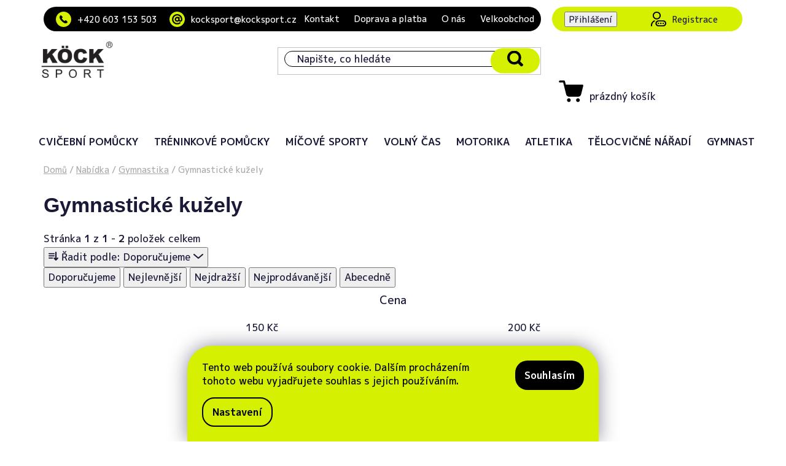

--- FILE ---
content_type: text/html; charset=utf-8
request_url: https://www.kocksport.cz/gymnasticke-kuzely/
body_size: 21933
content:
<!doctype html><html lang="cs" dir="ltr" class="header-background-light external-fonts-loaded"><head><meta charset="utf-8" /><meta name="viewport" content="width=device-width,initial-scale=1" /><title>Gymnastické kužely - KÖCK-SPORT s.r.o.</title><link rel="preconnect" href="https://cdn.myshoptet.com" /><link rel="dns-prefetch" href="https://cdn.myshoptet.com" /><link rel="preload" href="https://cdn.myshoptet.com/prj/dist/master/cms/libs/jquery/jquery-1.11.3.min.js" as="script" /><link href="https://cdn.myshoptet.com/prj/dist/master/shop/dist/font-shoptet-13.css.3c47e30adfa2e9e2683b.css" rel="stylesheet"><script>
dataLayer = [];
dataLayer.push({'shoptet' : {
    "pageId": 1272,
    "pageType": "category",
    "currency": "CZK",
    "currencyInfo": {
        "decimalSeparator": ",",
        "exchangeRate": 1,
        "priceDecimalPlaces": 2,
        "symbol": "K\u010d",
        "symbolLeft": 0,
        "thousandSeparator": " "
    },
    "language": "cs",
    "projectId": 214090,
    "category": {
        "guid": "ef35b448-bd10-11ed-a84f-002590dc5efc",
        "path": "Nab\u00eddka | Modern\u00ed gymnastika | Gymnastick\u00e9 ku\u017eely",
        "parentCategoryGuid": "22eb2c2c-6ccd-11e9-beb1-002590dad85e"
    },
    "cartInfo": {
        "id": null,
        "freeShipping": false,
        "freeShippingFrom": 3000,
        "leftToFreeGift": {
            "formattedPrice": "0 K\u010d",
            "priceLeft": 0
        },
        "freeGift": false,
        "leftToFreeShipping": {
            "priceLeft": 3000,
            "dependOnRegion": 0,
            "formattedPrice": "3 000 K\u010d"
        },
        "discountCoupon": [],
        "getNoBillingShippingPrice": {
            "withoutVat": 0,
            "vat": 0,
            "withVat": 0
        },
        "cartItems": [],
        "taxMode": "ORDINARY"
    },
    "cart": [],
    "customer": {
        "priceRatio": 1,
        "priceListId": 1,
        "groupId": null,
        "registered": false,
        "mainAccount": false
    }
}});
dataLayer.push({'cookie_consent' : {
    "marketing": "denied",
    "analytics": "denied"
}});
document.addEventListener('DOMContentLoaded', function() {
    shoptet.consent.onAccept(function(agreements) {
        if (agreements.length == 0) {
            return;
        }
        dataLayer.push({
            'cookie_consent' : {
                'marketing' : (agreements.includes(shoptet.config.cookiesConsentOptPersonalisation)
                    ? 'granted' : 'denied'),
                'analytics': (agreements.includes(shoptet.config.cookiesConsentOptAnalytics)
                    ? 'granted' : 'denied')
            },
            'event': 'cookie_consent'
        });
    });
});
</script>
<meta property="og:type" content="website"><meta property="og:site_name" content="kocksport.cz"><meta property="og:url" content="https://www.kocksport.cz/gymnasticke-kuzely/"><meta property="og:title" content="Gymnastické kužely - KÖCK-SPORT s.r.o."><meta name="author" content="KÖCK-SPORT s.r.o."><meta name="web_author" content="Shoptet.cz"><meta name="dcterms.rightsHolder" content="www.kocksport.cz"><meta name="robots" content="index,follow"><meta property="og:image" content="https://cdn.myshoptet.com/usr/www.kocksport.cz/user/logos/logo-kock-sport.png?t=1769886548"><meta property="og:description" content="Gymnastické kužely, KÖCK-SPORT s.r.o."><meta name="description" content="Gymnastické kužely, KÖCK-SPORT s.r.o."><style>:root {--color-primary: #000000;--color-primary-h: 0;--color-primary-s: 0%;--color-primary-l: 0%;--color-primary-hover: #d1ff00;--color-primary-hover-h: 71;--color-primary-hover-s: 100%;--color-primary-hover-l: 50%;--color-secondary: #D5F000;--color-secondary-h: 67;--color-secondary-s: 100%;--color-secondary-l: 47%;--color-secondary-hover: #d1ff00;--color-secondary-hover-h: 71;--color-secondary-hover-s: 100%;--color-secondary-hover-l: 50%;--color-tertiary: #000000;--color-tertiary-h: 0;--color-tertiary-s: 0%;--color-tertiary-l: 0%;--color-tertiary-hover: #cfcfcf;--color-tertiary-hover-h: 0;--color-tertiary-hover-s: 0%;--color-tertiary-hover-l: 81%;--color-header-background: #ffffff;--template-font: "sans-serif";--template-headings-font: "sans-serif";--header-background-url: none;--cookies-notice-background: #1A1937;--cookies-notice-color: #F8FAFB;--cookies-notice-button-hover: #f5f5f5;--cookies-notice-link-hover: #27263f;--templates-update-management-preview-mode-content: "Náhled aktualizací šablony je aktivní pro váš prohlížeč."}</style>
    
    <link href="https://cdn.myshoptet.com/prj/dist/master/shop/dist/main-13.less.fdb02770e668ba5a70b5.css" rel="stylesheet" />
            <link href="https://cdn.myshoptet.com/prj/dist/master/shop/dist/mobile-header-v1-13.less.629f2f48911e67d0188c.css" rel="stylesheet" />
    
    <script>var shoptet = shoptet || {};</script>
    <script src="https://cdn.myshoptet.com/prj/dist/master/shop/dist/main-3g-header.js.27c4444ba5dd6be3416d.js"></script>
<!-- User include --><!-- api 1501(1113) html code header -->
<link rel="stylesheet" href="https://cdn.myshoptet.com/usr/api2.dklab.cz/user/documents/_doplnky/filtry/214090/6/214090_6.css" type="text/css" /><style>:root { 
            --dklab-filters-active-color: #D5F000; 
            --dklab-filters-active-foreground-color: #FFFFFF; 
            --dklab-filters-slider-color: #D5F000; 
            --dklab-filters-show-filter-foreground-color: #FFFFFF; 
            --dklab-filters-show-filter-background-color: #D5F000; 
            --dklab-filters-show-filter-edges-size: 1px 15px;
            --dklab-filters-show-filter-align: center;
            --dklab-filters-show-filter-align-desktop: flex-start;
        }</style>
<!-- project html code header -->
<link rel="preconnect" href="https://fonts.googleapis.com">
<link rel="preconnect" href="https://fonts.gstatic.com" crossorigin>
<link href="https://fonts.googleapis.com/css2?family=M+PLUS+1p:wght@100;300;400;500;700;800;900&display=swap" rel="stylesheet">
<link rel="stylesheet" href="/user/documents/pw/css/pw-slider.css">
<link rel="stylesheet" href="/user/documents/pw/css/style.css?v=73">
<link rel="stylesheet" href="/user/documents/pw/css/slider.css?v=26">

<style>

@media (max-width: 767px) {
    .navigation-in>ul.navigationActions {
        order: -1;
        margin-bottom: 0;
        width: 100%;
    }

    .navigation-in {
        display: flex;
        flex-wrap: wrap;
    }

    .navigation-in ul.menu-level-1 {
		    margin-top: 20px;
       	width: 100% !important;
    }
    
    .navigation-in>ul.navigationActions li{
    		margin-bottom: 0px;
    }
    
		.navigation-in>ul.navigationActions{
        background: #f0f0f3;
		    padding-top: 0.5em;
        padding-bottom: 0.5em;
    }
    
    .navigation-in>ul.navigationActions>li>a>span {
        padding-bottom: 1em;
        padding-top: 1em;
    }
    
    .discount-coupon input#discountCouponCode {
        width: calc(100% - 80px);
		}
    
    .ordering-process .discount-coupon .input-group .btn {
        max-width: 80px;
		}
    
		.ordering-process .discount-coupon form {
        width: 100% !important;
		}
}

.pw-table {
    width: 100%;
}

.pw-table td {
    padding: 10px;
    border: 1px solid #ccc;
    white-space: nowrap;
    background-color: #f9f9f9;
}

.pw-table td:first-child {
    width: 240px;
}

.dap-ul li {
    margin-bottom: 15px;
}

@media(max-width:991px){
    .dap-row{
        display: flex;
        flex-wrap: wrap;
        flex-direction: column-reverse;
    }
}

ul.dap-ul-2 {
    margin-top: 10px;
}

ul.dap-ul-2 li {
    margin-bottom: 0px;
}

.overall-wrapper {
    padding-bottom: 0px !important;
}
</style>

<!--Old version–->
<!--<link rel="stylesheet" media="screen" href="/user/documents/isUpravy/isStyle.css?v=1.1">

<style type="text/css">
.welcome-wrapper{display:none;}
</style>-->




<!--SLIDER NA PRODUCT PAGE-->
<link rel="stylesheet" href="https://cdn.jsdelivr.net/npm/@fancyapps/ui@5.0/dist/carousel/carousel.css">
<link rel="stylesheet" href="https://cdn.jsdelivr.net/npm/@fancyapps/ui@5.0/dist/fancybox/fancybox.css">
<link rel="stylesheet" href="/user/documents/pw/css/gallery.css?v=18">

<!-- /User include --><link rel="shortcut icon" href="/favicon.ico" type="image/x-icon" /><link rel="canonical" href="https://www.kocksport.cz/gymnasticke-kuzely/" />    <!-- Global site tag (gtag.js) - Google Analytics -->
    <script async src="https://www.googletagmanager.com/gtag/js?id=G-5DP3P3K658"></script>
    <script>
        
        window.dataLayer = window.dataLayer || [];
        function gtag(){dataLayer.push(arguments);}
        

                    console.debug('default consent data');

            gtag('consent', 'default', {"ad_storage":"denied","analytics_storage":"denied","ad_user_data":"denied","ad_personalization":"denied","wait_for_update":500});
            dataLayer.push({
                'event': 'default_consent'
            });
        
        gtag('js', new Date());

        
                gtag('config', 'G-5DP3P3K658', {"groups":"GA4","send_page_view":false,"content_group":"category","currency":"CZK","page_language":"cs"});
        
        
        
        
        
        
                    gtag('event', 'page_view', {"send_to":"GA4","page_language":"cs","content_group":"category","currency":"CZK"});
        
        
        
        
        
        
        
        
        
        
        
        
        
        document.addEventListener('DOMContentLoaded', function() {
            if (typeof shoptet.tracking !== 'undefined') {
                for (var id in shoptet.tracking.bannersList) {
                    gtag('event', 'view_promotion', {
                        "send_to": "UA",
                        "promotions": [
                            {
                                "id": shoptet.tracking.bannersList[id].id,
                                "name": shoptet.tracking.bannersList[id].name,
                                "position": shoptet.tracking.bannersList[id].position
                            }
                        ]
                    });
                }
            }

            shoptet.consent.onAccept(function(agreements) {
                if (agreements.length !== 0) {
                    console.debug('gtag consent accept');
                    var gtagConsentPayload =  {
                        'ad_storage': agreements.includes(shoptet.config.cookiesConsentOptPersonalisation)
                            ? 'granted' : 'denied',
                        'analytics_storage': agreements.includes(shoptet.config.cookiesConsentOptAnalytics)
                            ? 'granted' : 'denied',
                                                                                                'ad_user_data': agreements.includes(shoptet.config.cookiesConsentOptPersonalisation)
                            ? 'granted' : 'denied',
                        'ad_personalization': agreements.includes(shoptet.config.cookiesConsentOptPersonalisation)
                            ? 'granted' : 'denied',
                        };
                    console.debug('update consent data', gtagConsentPayload);
                    gtag('consent', 'update', gtagConsentPayload);
                    dataLayer.push(
                        { 'event': 'update_consent' }
                    );
                }
            });
        });
    </script>
</head><body class="desktop id-1272 in-gymnasticke-kuzely template-13 type-category one-column-body columns-mobile-2 columns-4 smart-labels-active ums_forms_redesign--off ums_a11y_category_page--on ums_discussion_rating_forms--off ums_flags_display_unification--on ums_a11y_login--on mobile-header-version-1"><noscript>
    <style>
        #header {
            padding-top: 0;
            position: relative !important;
            top: 0;
        }
        .header-navigation {
            position: relative !important;
        }
        .overall-wrapper {
            margin: 0 !important;
        }
        body:not(.ready) {
            visibility: visible !important;
        }
    </style>
    <div class="no-javascript">
        <div class="no-javascript__title">Musíte změnit nastavení vašeho prohlížeče</div>
        <div class="no-javascript__text">Podívejte se na: <a href="https://www.google.com/support/bin/answer.py?answer=23852">Jak povolit JavaScript ve vašem prohlížeči</a>.</div>
        <div class="no-javascript__text">Pokud používáte software na blokování reklam, může být nutné povolit JavaScript z této stránky.</div>
        <div class="no-javascript__text">Děkujeme.</div>
    </div>
</noscript>

        <div id="fb-root"></div>
        <script>
            window.fbAsyncInit = function() {
                FB.init({
                    autoLogAppEvents : true,
                    xfbml            : true,
                    version          : 'v24.0'
                });
            };
        </script>
        <script async defer crossorigin="anonymous" src="https://connect.facebook.net/cs_CZ/sdk.js#xfbml=1&version=v24.0"></script>    <div class="siteCookies siteCookies--bottom siteCookies--dark js-siteCookies" role="dialog" data-testid="cookiesPopup" data-nosnippet>
        <div class="siteCookies__form">
            <div class="siteCookies__content">
                <div class="siteCookies__text">
                    Tento web používá soubory cookie. Dalším procházením tohoto webu vyjadřujete souhlas s jejich používáním.
                </div>
                <p class="siteCookies__links">
                    <button class="siteCookies__link js-cookies-settings" aria-label="Nastavení cookies" data-testid="cookiesSettings">Nastavení</button>
                </p>
            </div>
            <div class="siteCookies__buttonWrap">
                                <button class="siteCookies__button js-cookiesConsentSubmit" value="all" aria-label="Přijmout cookies" data-testid="buttonCookiesAccept">Souhlasím</button>
            </div>
        </div>
        <script>
            document.addEventListener("DOMContentLoaded", () => {
                const siteCookies = document.querySelector('.js-siteCookies');
                document.addEventListener("scroll", shoptet.common.throttle(() => {
                    const st = document.documentElement.scrollTop;
                    if (st > 1) {
                        siteCookies.classList.add('siteCookies--scrolled');
                    } else {
                        siteCookies.classList.remove('siteCookies--scrolled');
                    }
                }, 100));
            });
        </script>
    </div>
<a href="#content" class="skip-link sr-only">Přejít na obsah</a><div class="overall-wrapper"><div class="user-action"><div class="container">
    <div class="user-action-in">
                    <div id="login" class="user-action-login popup-widget login-widget" role="dialog" aria-labelledby="loginHeading">
        <div class="popup-widget-inner">
                            <h2 id="loginHeading">Přihlášení k vašemu účtu</h2><div id="customerLogin"><form action="/action/Customer/Login/" method="post" id="formLoginIncluded" class="csrf-enabled formLogin" data-testid="formLogin"><input type="hidden" name="referer" value="" /><div class="form-group"><div class="input-wrapper email js-validated-element-wrapper no-label"><input type="email" name="email" class="form-control" autofocus placeholder="E-mailová adresa (např. jan@novak.cz)" data-testid="inputEmail" autocomplete="email" required /></div></div><div class="form-group"><div class="input-wrapper password js-validated-element-wrapper no-label"><input type="password" name="password" class="form-control" placeholder="Heslo" data-testid="inputPassword" autocomplete="current-password" required /><span class="no-display">Nemůžete vyplnit toto pole</span><input type="text" name="surname" value="" class="no-display" /></div></div><div class="form-group"><div class="login-wrapper"><button type="submit" class="btn btn-secondary btn-text btn-login" data-testid="buttonSubmit">Přihlásit se</button><div class="password-helper"><a href="/registrace/" data-testid="signup" rel="nofollow">Nová registrace</a><a href="/klient/zapomenute-heslo/" rel="nofollow">Zapomenuté heslo</a></div></div></div></form>
</div>                    </div>
    </div>

                <div id="cart-widget" class="user-action-cart popup-widget cart-widget loader-wrapper" data-testid="popupCartWidget" role="dialog" aria-hidden="true">
            <div class="popup-widget-inner cart-widget-inner place-cart-here">
                <div class="loader-overlay">
                    <div class="loader"></div>
                </div>
            </div>
        </div>
    </div>
</div>
</div><div class="top-navigation-bar" data-testid="topNavigationBar">

    <div class="container">

                            <div class="top-navigation-menu">
                <ul class="top-navigation-bar-menu">
                                            <li class="top-navigation-menu-item-1196">
                            <a href="/kontakt/" title="Kontakt">Kontakt</a>
                        </li>
                                            <li class="top-navigation-menu-item-1222">
                            <a href="/doprava-a-platba/" title="Doprava a platba">Doprava a platba</a>
                        </li>
                                            <li class="top-navigation-menu-item-1187">
                            <a href="/kock-sport-odbornici-na-sportovni-pomucky-do-skol/" title="Specializujeme se na sportovní pomůcky do škol">O nás</a>
                        </li>
                                            <li class="top-navigation-menu-item-1228">
                            <a href="/velkoobchod/" title="Velkoobchod">Velkoobchod</a>
                        </li>
                                    </ul>
                <div class="top-navigation-menu-trigger">Více</div>
                <ul class="top-navigation-bar-menu-helper"></ul>
            </div>
        
        <div class="top-navigation-tools">
                        <button class="top-nav-button top-nav-button-login toggle-window" type="button" data-target="login" aria-haspopup="dialog" aria-controls="login" aria-expanded="false" data-testid="signin"><span>Přihlášení</span></button>
    <a href="/registrace/" class="top-nav-button top-nav-button-register" data-testid="headerSignup">Registrace</a>
        </div>

    </div>

</div>
<header id="header">
        <div class="header-top">
            <div class="container navigation-wrapper header-top-wrapper">
                <div class="site-name"><a href="/" data-testid="linkWebsiteLogo"><img src="https://cdn.myshoptet.com/usr/www.kocksport.cz/user/logos/logo-kock-sport.png" alt="KÖCK-SPORT s.r.o." fetchpriority="low" /></a></div>                <div class="search" itemscope itemtype="https://schema.org/WebSite">
                    <meta itemprop="headline" content="Gymnastické kužely"/><meta itemprop="url" content="https://www.kocksport.cz"/><meta itemprop="text" content="Gymnastické kužely, KÖCK-SPORT s.r.o."/>                    <form action="/action/ProductSearch/prepareString/" method="post"
    id="formSearchForm" class="search-form compact-form js-search-main"
    itemprop="potentialAction" itemscope itemtype="https://schema.org/SearchAction" data-testid="searchForm">
    <fieldset>
        <meta itemprop="target"
            content="https://www.kocksport.cz/vyhledavani/?string={string}"/>
        <input type="hidden" name="language" value="cs"/>
        
            
    <span class="search-input-icon" aria-hidden="true"></span>

<input
    type="search"
    name="string"
        class="query-input form-control search-input js-search-input"
    placeholder="Napište, co hledáte"
    autocomplete="off"
    required
    itemprop="query-input"
    aria-label="Vyhledávání"
    data-testid="searchInput"
>
            <button type="submit" class="btn btn-default search-button" data-testid="searchBtn">Hledat</button>
        
    </fieldset>
</form>
                </div>
                <div class="navigation-buttons">
                    <a href="#" class="toggle-window" data-target="search" data-testid="linkSearchIcon"><span class="sr-only">Hledat</span></a>
                        
    <a href="/kosik/" class="btn btn-icon toggle-window cart-count" data-target="cart" data-hover="true" data-redirect="true" data-testid="headerCart" rel="nofollow" aria-haspopup="dialog" aria-expanded="false" aria-controls="cart-widget">
        
                <span class="sr-only">Nákupní košík</span>
        
            <span class="cart-price visible-lg-inline-block" data-testid="headerCartPrice">
                                    Prázdný košík                            </span>
        
    
            </a>
                    <a href="#" class="toggle-window" data-target="navigation" data-testid="hamburgerMenu"></a>
                </div>
            </div>
        </div>
        <div class="header-bottom">
            <div class="container navigation-wrapper header-bottom-wrapper js-navigation-container">
                <nav id="navigation" aria-label="Hlavní menu" data-collapsible="true"><div class="navigation-in menu"><ul class="menu-level-1" role="menubar" data-testid="headerMenuItems"><li class="menu-item-685 ext" role="none"><a href="/zdravotni-cviceni--rehabilitace--kondicni-cviceni--joga/" data-testid="headerMenuItem" role="menuitem" aria-haspopup="true" aria-expanded="false"><b>Cvičební pomůcky</b><span class="submenu-arrow"></span></a><ul class="menu-level-2" aria-label="Cvičební pomůcky" tabindex="-1" role="menu"><li class="menu-item-742 has-third-level" role="none"><a href="/nestabilni-plochy--balancni-podlozky--kliny--usece/" class="menu-image" data-testid="headerMenuItem" tabindex="-1" aria-hidden="true"><img src="data:image/svg+xml,%3Csvg%20width%3D%22140%22%20height%3D%22100%22%20xmlns%3D%22http%3A%2F%2Fwww.w3.org%2F2000%2Fsvg%22%3E%3C%2Fsvg%3E" alt="" aria-hidden="true" width="140" height="100"  data-src="https://cdn.myshoptet.com/usr/www.kocksport.cz/user/categories/thumb/masazni-podlozky-cocky-kruh-polokoule.jpg" fetchpriority="low" /></a><div><a href="/nestabilni-plochy--balancni-podlozky--kliny--usece/" data-testid="headerMenuItem" role="menuitem"><span>Balanční pomůcky a podložky</span></a>
                                                    <ul class="menu-level-3" role="menu">
                                                                    <li class="menu-item-847" role="none">
                                        <a href="/zdrave-sezeni-nestabilni-vzduchove-podlozky/" data-testid="headerMenuItem" role="menuitem">
                                            Masážní podložky</a>,                                    </li>
                                                                    <li class="menu-item-844" role="none">
                                        <a href="/balancni-trenink-nestabilni-vzduchove-podlozky/" data-testid="headerMenuItem" role="menuitem">
                                            Balanční podložky</a>,                                    </li>
                                                                    <li class="menu-item-1117" role="none">
                                        <a href="/pevne-usece-nestabilni-podlozky/" data-testid="headerMenuItem" role="menuitem">
                                            Balanční desky</a>,                                    </li>
                                                                    <li class="menu-item-745" role="none">
                                        <a href="/balancni-kopule-nejen-pro-deti/" data-testid="headerMenuItem" role="menuitem">
                                            Balanční podložky kopule</a>,                                    </li>
                                                                    <li class="menu-item-757" role="none">
                                        <a href="/penova-plocha-nestabilni/" data-testid="headerMenuItem" role="menuitem">
                                            Balanční podložky pěnové</a>,                                    </li>
                                                                    <li class="menu-item-919" role="none">
                                        <a href="/opora-hlavy-pri-cviceni-vzduchova-podlozka/" data-testid="headerMenuItem" role="menuitem">
                                            Opora hlavy při cvičení</a>                                    </li>
                                                            </ul>
                        </div></li><li class="menu-item-967" role="none"><a href="/cinky--kleste/" class="menu-image" data-testid="headerMenuItem" tabindex="-1" aria-hidden="true"><img src="data:image/svg+xml,%3Csvg%20width%3D%22140%22%20height%3D%22100%22%20xmlns%3D%22http%3A%2F%2Fwww.w3.org%2F2000%2Fsvg%22%3E%3C%2Fsvg%3E" alt="" aria-hidden="true" width="140" height="100"  data-src="https://cdn.myshoptet.com/usr/www.kocksport.cz/user/categories/thumb/cinky-plast-hm108-2-x-4-kg_1.jpg" fetchpriority="low" /></a><div><a href="/cinky--kleste/" data-testid="headerMenuItem" role="menuitem"><span>Činky jednoruční </span></a>
                        </div></li><li class="menu-item-958" role="none"><a href="/doplnky-k-micum/" class="menu-image" data-testid="headerMenuItem" tabindex="-1" aria-hidden="true"><img src="data:image/svg+xml,%3Csvg%20width%3D%22140%22%20height%3D%22100%22%20xmlns%3D%22http%3A%2F%2Fwww.w3.org%2F2000%2Fsvg%22%3E%3C%2Fsvg%3E" alt="" aria-hidden="true" width="140" height="100"  data-src="https://cdn.myshoptet.com/usr/www.kocksport.cz/user/categories/thumb/hustilka-obousmerna.jpg" fetchpriority="low" /></a><div><a href="/doplnky-k-micum/" data-testid="headerMenuItem" role="menuitem"><span>Doplňky k míčům</span></a>
                        </div></li><li class="menu-item-904" role="none"><a href="/osetreni-fascii-a-svalu/" class="menu-image" data-testid="headerMenuItem" tabindex="-1" aria-hidden="true"><img src="data:image/svg+xml,%3Csvg%20width%3D%22140%22%20height%3D%22100%22%20xmlns%3D%22http%3A%2F%2Fwww.w3.org%2F2000%2Fsvg%22%3E%3C%2Fsvg%3E" alt="" aria-hidden="true" width="140" height="100"  data-src="https://cdn.myshoptet.com/usr/www.kocksport.cz/user/categories/thumb/blackroll-set-togu-micek-valec.jpg" fetchpriority="low" /></a><div><a href="/osetreni-fascii-a-svalu/" data-testid="headerMenuItem" role="menuitem"><span>Fasciální trénink, TOGU Blackroll</span></a>
                        </div></li><li class="menu-item-700 has-third-level" role="none"><a href="/velke-cvicebni-mice--elipsy--valce/" class="menu-image" data-testid="headerMenuItem" tabindex="-1" aria-hidden="true"><img src="data:image/svg+xml,%3Csvg%20width%3D%22140%22%20height%3D%22100%22%20xmlns%3D%22http%3A%2F%2Fwww.w3.org%2F2000%2Fsvg%22%3E%3C%2Fsvg%3E" alt="" aria-hidden="true" width="140" height="100"  data-src="https://cdn.myshoptet.com/usr/www.kocksport.cz/user/categories/thumb/plus-gymnic-ledraplastic.jpg" fetchpriority="low" /></a><div><a href="/velke-cvicebni-mice--elipsy--valce/" data-testid="headerMenuItem" role="menuitem"><span>Gymnastické míče</span></a>
                                                    <ul class="menu-level-3" role="menu">
                                                                    <li class="menu-item-703" role="none">
                                        <a href="/mice-klasicke/" data-testid="headerMenuItem" role="menuitem">
                                            Gymbally Standard</a>,                                    </li>
                                                                    <li class="menu-item-733" role="none">
                                        <a href="/mice-odolne-abs--brq/" data-testid="headerMenuItem" role="menuitem">
                                            Míče odolné - ABS, BRQ</a>,                                    </li>
                                                                    <li class="menu-item-730" role="none">
                                        <a href="/elipsy--valce--physioroll/" data-testid="headerMenuItem" role="menuitem">
                                            Elipsy, válce, physioroll</a>,                                    </li>
                                                                    <li class="menu-item-952" role="none">
                                        <a href="/skakaci-mice-a-zviratka/" data-testid="headerMenuItem" role="menuitem">
                                            Skákací míče a hopsadla</a>                                    </li>
                                                            </ul>
                        </div></li><li class="menu-item-907 has-third-level" role="none"><a href="/joga--pilates/" class="menu-image" data-testid="headerMenuItem" tabindex="-1" aria-hidden="true"><img src="data:image/svg+xml,%3Csvg%20width%3D%22140%22%20height%3D%22100%22%20xmlns%3D%22http%3A%2F%2Fwww.w3.org%2F2000%2Fsvg%22%3E%3C%2Fsvg%3E" alt="" aria-hidden="true" width="140" height="100"  data-src="https://cdn.myshoptet.com/usr/www.kocksport.cz/user/categories/thumb/pilates-foamroller-togu-masazni-valec-cviceni_1.jpg" fetchpriority="low" /></a><div><a href="/joga--pilates/" data-testid="headerMenuItem" role="menuitem"><span>Jóga a Pilates</span></a>
                                                    <ul class="menu-level-3" role="menu">
                                                                    <li class="menu-item-913" role="none">
                                        <a href="/podkladove-valce/" data-testid="headerMenuItem" role="menuitem">
                                            Masážní válce</a>,                                    </li>
                                                                    <li class="menu-item-910" role="none">
                                        <a href="/podpurne-bloky--popruhy/" data-testid="headerMenuItem" role="menuitem">
                                            Podpůrné bloky, popruhy</a>,                                    </li>
                                                                    <li class="menu-item-1114" role="none">
                                        <a href="/kruhy-na-pilates--joga-mice/" data-testid="headerMenuItem" role="menuitem">
                                            Kruhy pilates, jóga míče</a>,                                    </li>
                                                                    <li class="menu-item-1036" role="none">
                                        <a href="/obaly-na-podlozky/" data-testid="headerMenuItem" role="menuitem">
                                            Obaly na podložky</a>,                                    </li>
                                                                    <li class="menu-item-1307" role="none">
                                        <a href="/podlozky-na-cviceni-a-jogu/" data-testid="headerMenuItem" role="menuitem">
                                            Podložky na cvičení a jógu</a>                                    </li>
                                                            </ul>
                        </div></li><li class="menu-item-688 has-third-level" role="none"><a href="/valecky--jezci--softove-micky--fascio-trenink/" class="menu-image" data-testid="headerMenuItem" tabindex="-1" aria-hidden="true"><img src="data:image/svg+xml,%3Csvg%20width%3D%22140%22%20height%3D%22100%22%20xmlns%3D%22http%3A%2F%2Fwww.w3.org%2F2000%2Fsvg%22%3E%3C%2Fsvg%3E" alt="" aria-hidden="true" width="140" height="100"  data-src="https://cdn.myshoptet.com/usr/www.kocksport.cz/user/categories/thumb/jezek-masazni-mic-bodlinky-multi-cervena.jpg" fetchpriority="low" /></a><div><a href="/valecky--jezci--softove-micky--fascio-trenink/" data-testid="headerMenuItem" role="menuitem"><span>Masážní ježci a válečky </span></a>
                                                    <ul class="menu-level-3" role="menu">
                                                                    <li class="menu-item-877" role="none">
                                        <a href="/masazni-micek-jezek-tvrdy/" data-testid="headerMenuItem" role="menuitem">
                                            Masážní ježek</a>,                                    </li>
                                                                    <li class="menu-item-754" role="none">
                                        <a href="/masazni-micek-jezek-mekky/" data-testid="headerMenuItem" role="menuitem">
                                            Masážní ježek měkký</a>,                                    </li>
                                                                    <li class="menu-item-691" role="none">
                                        <a href="/valecky-pro-masaz/" data-testid="headerMenuItem" role="menuitem">
                                            Válečky pro masáž</a>                                    </li>
                                                            </ul>
                        </div></li><li class="menu-item-1184" role="none"><a href="/medicinbaly/" class="menu-image" data-testid="headerMenuItem" tabindex="-1" aria-hidden="true"><img src="data:image/svg+xml,%3Csvg%20width%3D%22140%22%20height%3D%22100%22%20xmlns%3D%22http%3A%2F%2Fwww.w3.org%2F2000%2Fsvg%22%3E%3C%2Fsvg%3E" alt="" aria-hidden="true" width="140" height="100"  data-src="https://cdn.myshoptet.com/usr/www.kocksport.cz/user/categories/thumb/medicinalni-uderovy-mic-7-kg.jpg" fetchpriority="low" /></a><div><a href="/medicinbaly/" data-testid="headerMenuItem" role="menuitem"><span>Medicinbaly</span></a>
                        </div></li><li class="menu-item-727 has-third-level" role="none"><a href="/masazni-pomucky--podlozky/" class="menu-image" data-testid="headerMenuItem" tabindex="-1" aria-hidden="true"><img src="data:image/svg+xml,%3Csvg%20width%3D%22140%22%20height%3D%22100%22%20xmlns%3D%22http%3A%2F%2Fwww.w3.org%2F2000%2Fsvg%22%3E%3C%2Fsvg%3E" alt="" aria-hidden="true" width="140" height="100"  data-src="https://cdn.myshoptet.com/usr/www.kocksport.cz/user/categories/thumb/molitanove-softove-micky-barvy_2.jpg" fetchpriority="low" /></a><div><a href="/masazni-pomucky--podlozky/" data-testid="headerMenuItem" role="menuitem"><span>Míčkování a akupresurní pomůcky</span></a>
                                                    <ul class="menu-level-3" role="menu">
                                                                    <li class="menu-item-1141" role="none">
                                        <a href="/masazni-podlozky/" data-testid="headerMenuItem" role="menuitem">
                                            Masážní pomůcky</a>,                                    </li>
                                                                    <li class="menu-item-997" role="none">
                                        <a href="/molitanove-soft-micky-mickovani/" data-testid="headerMenuItem" role="menuitem">
                                            Míčkování</a>                                    </li>
                                                            </ul>
                        </div></li><li class="menu-item-766" role="none"><a href="/over-ball/" class="menu-image" data-testid="headerMenuItem" tabindex="-1" aria-hidden="true"><img src="data:image/svg+xml,%3Csvg%20width%3D%22140%22%20height%3D%22100%22%20xmlns%3D%22http%3A%2F%2Fwww.w3.org%2F2000%2Fsvg%22%3E%3C%2Fsvg%3E" alt="" aria-hidden="true" width="140" height="100"  data-src="https://cdn.myshoptet.com/usr/www.kocksport.cz/user/categories/thumb/softgym-over-gymnic_1.jpg" fetchpriority="low" /></a><div><a href="/over-ball/" data-testid="headerMenuItem" role="menuitem"><span>Overbally, malé míče</span></a>
                        </div></li><li class="menu-item-973" role="none"><a href="/cvicebni-podlozky--zinenky/" class="menu-image" data-testid="headerMenuItem" tabindex="-1" aria-hidden="true"><img src="data:image/svg+xml,%3Csvg%20width%3D%22140%22%20height%3D%22100%22%20xmlns%3D%22http%3A%2F%2Fwww.w3.org%2F2000%2Fsvg%22%3E%3C%2Fsvg%3E" alt="" aria-hidden="true" width="140" height="100"  data-src="https://cdn.myshoptet.com/usr/www.kocksport.cz/user/categories/thumb/podlozky-na-cviceni-a-yogu.jpg" fetchpriority="low" /></a><div><a href="/cvicebni-podlozky--zinenky/" data-testid="headerMenuItem" role="menuitem"><span>Podložky na cvičení a jógu</span></a>
                        </div></li><li class="menu-item-853 has-third-level" role="none"><a href="/posilovaci-gumy/" class="menu-image" data-testid="headerMenuItem" tabindex="-1" aria-hidden="true"><img src="data:image/svg+xml,%3Csvg%20width%3D%22140%22%20height%3D%22100%22%20xmlns%3D%22http%3A%2F%2Fwww.w3.org%2F2000%2Fsvg%22%3E%3C%2Fsvg%3E" alt="" aria-hidden="true" width="140" height="100"  data-src="https://cdn.myshoptet.com/usr/www.kocksport.cz/user/categories/thumb/theragym-loop-togu-29-5-cm-stredni-zeleny_3.jpg" fetchpriority="low" /></a><div><a href="/posilovaci-gumy/" data-testid="headerMenuItem" role="menuitem"><span>Posilovací gumy</span></a>
                                                    <ul class="menu-level-3" role="menu">
                                                                    <li class="menu-item-1166" role="none">
                                        <a href="/posilovaci-gumy-togu/" data-testid="headerMenuItem" role="menuitem">
                                            Posilovací gumy Togu</a>,                                    </li>
                                                                    <li class="menu-item-1163" role="none">
                                        <a href="/posilovaci-gumy-thera-band/" data-testid="headerMenuItem" role="menuitem">
                                            Posilovací gumy Thera Band</a>,                                    </li>
                                                                    <li class="menu-item-1172" role="none">
                                        <a href="/expandery-2/" data-testid="headerMenuItem" role="menuitem">
                                            Expandéry a lana</a>                                    </li>
                                                            </ul>
                        </div></li><li class="menu-item-916" role="none"><a href="/posilovace--zateze/" class="menu-image" data-testid="headerMenuItem" tabindex="-1" aria-hidden="true"><img src="data:image/svg+xml,%3Csvg%20width%3D%22140%22%20height%3D%22100%22%20xmlns%3D%22http%3A%2F%2Fwww.w3.org%2F2000%2Fsvg%22%3E%3C%2Fsvg%3E" alt="" aria-hidden="true" width="140" height="100"  data-src="https://cdn.myshoptet.com/usr/www.kocksport.cz/user/categories/thumb/kolecko-na-posilovani-bricha-plus-hm704_6.jpg" fetchpriority="low" /></a><div><a href="/posilovace--zateze/" data-testid="headerMenuItem" role="menuitem"><span>Posilovací pomůcky</span></a>
                        </div></li><li class="menu-item-868" role="none"><a href="/posilovace-prstu--dlane/" class="menu-image" data-testid="headerMenuItem" tabindex="-1" aria-hidden="true"><img src="data:image/svg+xml,%3Csvg%20width%3D%22140%22%20height%3D%22100%22%20xmlns%3D%22http%3A%2F%2Fwww.w3.org%2F2000%2Fsvg%22%3E%3C%2Fsvg%3E" alt="" aria-hidden="true" width="140" height="100"  data-src="https://cdn.myshoptet.com/usr/www.kocksport.cz/user/categories/thumb/gel-krouzek-cerveny.jpg" fetchpriority="low" /></a><div><a href="/posilovace-prstu--dlane/" data-testid="headerMenuItem" role="menuitem"><span>Posilovače prstů a dlaně</span></a>
                        </div></li><li class="menu-item-1009" role="none"><a href="/rotany--kmitaci-a-posilovaci-tyce/" class="menu-image" data-testid="headerMenuItem" tabindex="-1" aria-hidden="true"><img src="data:image/svg+xml,%3Csvg%20width%3D%22140%22%20height%3D%22100%22%20xmlns%3D%22http%3A%2F%2Fwww.w3.org%2F2000%2Fsvg%22%3E%3C%2Fsvg%3E" alt="" aria-hidden="true" width="140" height="100"  data-src="https://cdn.myshoptet.com/usr/www.kocksport.cz/user/categories/thumb/rotana-velka-s-magnety-706_____kopie.jpg" fetchpriority="low" /></a><div><a href="/rotany--kmitaci-a-posilovaci-tyce/" data-testid="headerMenuItem" role="menuitem"><span>Rotany a trampolíny</span></a>
                        </div></li><li class="menu-item-901" role="none"><a href="/bedynky--trampolinky--bosa/" class="menu-image" data-testid="headerMenuItem" tabindex="-1" aria-hidden="true"><img src="data:image/svg+xml,%3Csvg%20width%3D%22140%22%20height%3D%22100%22%20xmlns%3D%22http%3A%2F%2Fwww.w3.org%2F2000%2Fsvg%22%3E%3C%2Fsvg%3E" alt="" aria-hidden="true" width="140" height="100"  data-src="https://cdn.myshoptet.com/usr/www.kocksport.cz/user/categories/thumb/step-bedynky-na-aerobic.png" fetchpriority="low" /></a><div><a href="/bedynky--trampolinky--bosa/" data-testid="headerMenuItem" role="menuitem"><span>Step bedýnky na aerobic</span></a>
                        </div></li><li class="menu-item-937" role="none"><a href="/su-jok/" class="menu-image" data-testid="headerMenuItem" tabindex="-1" aria-hidden="true"><img src="data:image/svg+xml,%3Csvg%20width%3D%22140%22%20height%3D%22100%22%20xmlns%3D%22http%3A%2F%2Fwww.w3.org%2F2000%2Fsvg%22%3E%3C%2Fsvg%3E" alt="" aria-hidden="true" width="140" height="100"  data-src="https://cdn.myshoptet.com/usr/www.kocksport.cz/user/categories/thumb/prstynek-su-jok.jpg" fetchpriority="low" /></a><div><a href="/su-jok/" data-testid="headerMenuItem" role="menuitem"><span>Su jok</span></a>
                        </div></li><li class="menu-item-934" role="none"><a href="/svihadla--cvicebni-guma-zavarovacka/" class="menu-image" data-testid="headerMenuItem" tabindex="-1" aria-hidden="true"><img src="data:image/svg+xml,%3Csvg%20width%3D%22140%22%20height%3D%22100%22%20xmlns%3D%22http%3A%2F%2Fwww.w3.org%2F2000%2Fsvg%22%3E%3C%2Fsvg%3E" alt="" aria-hidden="true" width="140" height="100"  data-src="https://cdn.myshoptet.com/usr/www.kocksport.cz/user/categories/thumb/svihadlo-kozene-hm555-se-zavazim.jpg" fetchpriority="low" /></a><div><a href="/svihadla--cvicebni-guma-zavarovacka/" data-testid="headerMenuItem" role="menuitem"><span>Švihadla</span></a>
                        </div></li><li class="menu-item-970" role="none"><a href="/expandery/" class="menu-image" data-testid="headerMenuItem" tabindex="-1" aria-hidden="true"><img src="data:image/svg+xml,%3Csvg%20width%3D%22140%22%20height%3D%22100%22%20xmlns%3D%22http%3A%2F%2Fwww.w3.org%2F2000%2Fsvg%22%3E%3C%2Fsvg%3E" alt="" aria-hidden="true" width="140" height="100"  data-src="https://cdn.myshoptet.com/usr/www.kocksport.cz/user/categories/thumb/zatez-nylon-2x2-3kg-na-kotniky-body.jpg" fetchpriority="low" /></a><div><a href="/expandery/" data-testid="headerMenuItem" role="menuitem"><span>Zátěže na ruce a nohy</span></a>
                        </div></li></ul></li>
<li class="menu-item-826 ext" role="none"><a href="/treninkove-potreby--mety--kuzele--prekazky/" data-testid="headerMenuItem" role="menuitem" aria-haspopup="true" aria-expanded="false"><b>Tréninkové pomůcky</b><span class="submenu-arrow"></span></a><ul class="menu-level-2" aria-label="Tréninkové pomůcky" tabindex="-1" role="menu"><li class="menu-item-829" role="none"><a href="/kuzely--bloky--kopule/" class="menu-image" data-testid="headerMenuItem" tabindex="-1" aria-hidden="true"><img src="data:image/svg+xml,%3Csvg%20width%3D%22140%22%20height%3D%22100%22%20xmlns%3D%22http%3A%2F%2Fwww.w3.org%2F2000%2Fsvg%22%3E%3C%2Fsvg%3E" alt="" aria-hidden="true" width="140" height="100"  data-src="https://cdn.myshoptet.com/usr/www.kocksport.cz/user/categories/thumb/kuzel-otvory.jpg" fetchpriority="low" /></a><div><a href="/kuzely--bloky--kopule/" data-testid="headerMenuItem" role="menuitem"><span>Kužely, bloky, kopule</span></a>
                        </div></li><li class="menu-item-1111" role="none"><a href="/mety-a-sety-met/" class="menu-image" data-testid="headerMenuItem" tabindex="-1" aria-hidden="true"><img src="data:image/svg+xml,%3Csvg%20width%3D%22140%22%20height%3D%22100%22%20xmlns%3D%22http%3A%2F%2Fwww.w3.org%2F2000%2Fsvg%22%3E%3C%2Fsvg%3E" alt="" aria-hidden="true" width="140" height="100"  data-src="https://cdn.myshoptet.com/usr/www.kocksport.cz/user/categories/thumb/25a.jpg" fetchpriority="low" /></a><div><a href="/mety-a-sety-met/" data-testid="headerMenuItem" role="menuitem"><span>Mety a sety met</span></a>
                        </div></li><li class="menu-item-850" role="none"><a href="/prekazky--frekvencni-zebriky/" class="menu-image" data-testid="headerMenuItem" tabindex="-1" aria-hidden="true"><img src="data:image/svg+xml,%3Csvg%20width%3D%22140%22%20height%3D%22100%22%20xmlns%3D%22http%3A%2F%2Fwww.w3.org%2F2000%2Fsvg%22%3E%3C%2Fsvg%3E" alt="" aria-hidden="true" width="140" height="100"  data-src="https://cdn.myshoptet.com/usr/www.kocksport.cz/user/categories/thumb/prekazky.jpg" fetchpriority="low" /></a><div><a href="/prekazky--frekvencni-zebriky/" data-testid="headerMenuItem" role="menuitem"><span>Tréninkové překážky</span></a>
                        </div></li><li class="menu-item-1230" role="none"><a href="/frekvencni-zebriky-proskakovacky/" class="menu-image" data-testid="headerMenuItem" tabindex="-1" aria-hidden="true"><img src="data:image/svg+xml,%3Csvg%20width%3D%22140%22%20height%3D%22100%22%20xmlns%3D%22http%3A%2F%2Fwww.w3.org%2F2000%2Fsvg%22%3E%3C%2Fsvg%3E" alt="" aria-hidden="true" width="140" height="100"  data-src="https://cdn.myshoptet.com/usr/www.kocksport.cz/user/categories/thumb/frekvencni-zebriky.jpg" fetchpriority="low" /></a><div><a href="/frekvencni-zebriky-proskakovacky/" data-testid="headerMenuItem" role="menuitem"><span>Frekvenční žebříky, proskakovačky</span></a>
                        </div></li><li class="menu-item-1123" role="none"><a href="/sestavy--varia/" class="menu-image" data-testid="headerMenuItem" tabindex="-1" aria-hidden="true"><img src="data:image/svg+xml,%3Csvg%20width%3D%22140%22%20height%3D%22100%22%20xmlns%3D%22http%3A%2F%2Fwww.w3.org%2F2000%2Fsvg%22%3E%3C%2Fsvg%3E" alt="" aria-hidden="true" width="140" height="100"  data-src="https://cdn.myshoptet.com/usr/www.kocksport.cz/user/categories/thumb/87a.jpg" fetchpriority="low" /></a><div><a href="/sestavy--varia/" data-testid="headerMenuItem" role="menuitem"><span>Sestavy, Vária</span></a>
                        </div></li><li class="menu-item-895" role="none"><a href="/spojky--kruhy/" class="menu-image" data-testid="headerMenuItem" tabindex="-1" aria-hidden="true"><img src="data:image/svg+xml,%3Csvg%20width%3D%22140%22%20height%3D%22100%22%20xmlns%3D%22http%3A%2F%2Fwww.w3.org%2F2000%2Fsvg%22%3E%3C%2Fsvg%3E" alt="" aria-hidden="true" width="140" height="100"  data-src="https://cdn.myshoptet.com/usr/www.kocksport.cz/user/categories/thumb/kruh-plochy.jpg" fetchpriority="low" /></a><div><a href="/spojky--kruhy/" data-testid="headerMenuItem" role="menuitem"><span>Spojky, kruhy</span></a>
                        </div></li><li class="menu-item-1108" role="none"><a href="/tycky--tyce/" class="menu-image" data-testid="headerMenuItem" tabindex="-1" aria-hidden="true"><img src="data:image/svg+xml,%3Csvg%20width%3D%22140%22%20height%3D%22100%22%20xmlns%3D%22http%3A%2F%2Fwww.w3.org%2F2000%2Fsvg%22%3E%3C%2Fsvg%3E" alt="" aria-hidden="true" width="140" height="100"  data-src="https://cdn.myshoptet.com/usr/www.kocksport.cz/user/categories/thumb/tyc-plastova.jpg" fetchpriority="low" /></a><div><a href="/tycky--tyce/" data-testid="headerMenuItem" role="menuitem"><span>Tyčky, slalomové tyče</span></a>
                        </div></li></ul></li>
<li class="menu-item-718 ext" role="none"><a href="/micove-sporty--mice--site--medicinky/" data-testid="headerMenuItem" role="menuitem" aria-haspopup="true" aria-expanded="false"><b>Míčové sporty</b><span class="submenu-arrow"></span></a><ul class="menu-level-2" aria-label="Míčové sporty" tabindex="-1" role="menu"><li class="menu-item-694 has-third-level" role="none"><a href="/tenis--badminton/" class="menu-image" data-testid="headerMenuItem" tabindex="-1" aria-hidden="true"><img src="data:image/svg+xml,%3Csvg%20width%3D%22140%22%20height%3D%22100%22%20xmlns%3D%22http%3A%2F%2Fwww.w3.org%2F2000%2Fsvg%22%3E%3C%2Fsvg%3E" alt="" aria-hidden="true" width="140" height="100"  data-src="https://cdn.myshoptet.com/usr/www.kocksport.cz/user/categories/thumb/sada-badminton-mix-power-316.jpg" fetchpriority="low" /></a><div><a href="/tenis--badminton/" data-testid="headerMenuItem" role="menuitem"><span>Badminton</span></a>
                                                    <ul class="menu-level-3" role="menu">
                                                                    <li class="menu-item-1060" role="none">
                                        <a href="/badmintonove-micky/" data-testid="headerMenuItem" role="menuitem">
                                            Badmintonové míčky</a>,                                    </li>
                                                                    <li class="menu-item-715" role="none">
                                        <a href="/badmintonove-rakety/" data-testid="headerMenuItem" role="menuitem">
                                            Badmintonové rakety</a>,                                    </li>
                                                                    <li class="menu-item-697" role="none">
                                        <a href="/site-badminton-a-tenis/" data-testid="headerMenuItem" role="menuitem">
                                            Sítě na badminton</a>                                    </li>
                                                            </ul>
                        </div></li><li class="menu-item-784 has-third-level" role="none"><a href="/baseball--softball/" class="menu-image" data-testid="headerMenuItem" tabindex="-1" aria-hidden="true"><img src="data:image/svg+xml,%3Csvg%20width%3D%22140%22%20height%3D%22100%22%20xmlns%3D%22http%3A%2F%2Fwww.w3.org%2F2000%2Fsvg%22%3E%3C%2Fsvg%3E" alt="" aria-hidden="true" width="140" height="100"  data-src="https://cdn.myshoptet.com/usr/www.kocksport.cz/user/categories/thumb/rukavice-baseball-softball-12-13.jpg" fetchpriority="low" /></a><div><a href="/baseball--softball/" data-testid="headerMenuItem" role="menuitem"><span>Baseball, Softball</span></a>
                                                    <ul class="menu-level-3" role="menu">
                                                                    <li class="menu-item-1039" role="none">
                                        <a href="/micky-3/" data-testid="headerMenuItem" role="menuitem">
                                            Baseballový, softballový míček</a>,                                    </li>
                                                                    <li class="menu-item-994" role="none">
                                        <a href="/palky/" data-testid="headerMenuItem" role="menuitem">
                                            Baseballová, softballová pálka</a>,                                    </li>
                                                                    <li class="menu-item-787" role="none">
                                        <a href="/rukavice/" data-testid="headerMenuItem" role="menuitem">
                                            Baseballová, softballová rukavice</a>,                                    </li>
                                                                    <li class="menu-item-976" role="none">
                                        <a href="/stativ--mety/" data-testid="headerMenuItem" role="menuitem">
                                            Baseballové doplňky</a>                                    </li>
                                                            </ul>
                        </div></li><li class="menu-item-769 has-third-level" role="none"><a href="/basketbal-kosikova/" class="menu-image" data-testid="headerMenuItem" tabindex="-1" aria-hidden="true"><img src="data:image/svg+xml,%3Csvg%20width%3D%22140%22%20height%3D%22100%22%20xmlns%3D%22http%3A%2F%2Fwww.w3.org%2F2000%2Fsvg%22%3E%3C%2Fsvg%3E" alt="" aria-hidden="true" width="140" height="100"  data-src="https://cdn.myshoptet.com/usr/www.kocksport.cz/user/categories/thumb/basketbalovy-mic-gala-chicago-bb-7011-c.jpg" fetchpriority="low" /></a><div><a href="/basketbal-kosikova/" data-testid="headerMenuItem" role="menuitem"><span>Basketbal </span></a>
                                                    <ul class="menu-level-3" role="menu">
                                                                    <li class="menu-item-1236" role="none">
                                        <a href="/basketbalove-mice/" data-testid="headerMenuItem" role="menuitem">
                                            Basketbalové míče</a>,                                    </li>
                                                                    <li class="menu-item-772" role="none">
                                        <a href="/kose-a-sitky/" data-testid="headerMenuItem" role="menuitem">
                                            Basketbalové koše a síťky </a>                                    </li>
                                                            </ul>
                        </div></li><li class="menu-item-832 has-third-level" role="none"><a href="/florbal/" class="menu-image" data-testid="headerMenuItem" tabindex="-1" aria-hidden="true"><img src="data:image/svg+xml,%3Csvg%20width%3D%22140%22%20height%3D%22100%22%20xmlns%3D%22http%3A%2F%2Fwww.w3.org%2F2000%2Fsvg%22%3E%3C%2Fsvg%3E" alt="" aria-hidden="true" width="140" height="100"  data-src="https://cdn.myshoptet.com/usr/www.kocksport.cz/user/categories/thumb/hokejka-florbal-wooloc-winner.jpg" fetchpriority="low" /></a><div><a href="/florbal/" data-testid="headerMenuItem" role="menuitem"><span>Florbal</span></a>
                                                    <ul class="menu-level-3" role="menu">
                                                                    <li class="menu-item-835" role="none">
                                        <a href="/hokejky-florbal-skolni/" data-testid="headerMenuItem" role="menuitem">
                                            Florbalky pro školy a školky</a>,                                    </li>
                                                                    <li class="menu-item-1051" role="none">
                                        <a href="/hokejky-florbal-sety/" data-testid="headerMenuItem" role="menuitem">
                                            Florbalové hole pro školy - Sety</a>,                                    </li>
                                                                    <li class="menu-item-1048" role="none">
                                        <a href="/hokejky-s-certifikaci/" data-testid="headerMenuItem" role="menuitem">
                                            Florbalové hokejky s certifikací</a>,                                    </li>
                                                                    <li class="menu-item-1033" role="none">
                                        <a href="/masky--branky--site/" data-testid="headerMenuItem" role="menuitem">
                                            Florbalové masky, branky, sítě</a>,                                    </li>
                                                                    <li class="menu-item-1018" role="none">
                                        <a href="/micky-2/" data-testid="headerMenuItem" role="menuitem">
                                            Míčky na florbal</a>                                    </li>
                                                            </ul>
                        </div></li><li class="menu-item-859 has-third-level" role="none"><a href="/fotbal--futsal--nohejbal--indoor/" class="menu-image" data-testid="headerMenuItem" tabindex="-1" aria-hidden="true"><img src="data:image/svg+xml,%3Csvg%20width%3D%22140%22%20height%3D%22100%22%20xmlns%3D%22http%3A%2F%2Fwww.w3.org%2F2000%2Fsvg%22%3E%3C%2Fsvg%3E" alt="" aria-hidden="true" width="140" height="100"  data-src="https://cdn.myshoptet.com/usr/www.kocksport.cz/user/categories/thumb/fotbalovy-mic-pro-train-5.jpg" fetchpriority="low" /></a><div><a href="/fotbal--futsal--nohejbal--indoor/" data-testid="headerMenuItem" role="menuitem"><span>Fotbal</span></a>
                                                    <ul class="menu-level-3" role="menu">
                                                                    <li class="menu-item-1003" role="none">
                                        <a href="/fotbalove-mice-velikost-5/" data-testid="headerMenuItem" role="menuitem">
                                            Fotbalové míče velikost 5</a>,                                    </li>
                                                                    <li class="menu-item-862" role="none">
                                        <a href="/fotbalove-mice-velikost-4/" data-testid="headerMenuItem" role="menuitem">
                                            Fotbalové míče velikost 4</a>,                                    </li>
                                                                    <li class="menu-item-991" role="none">
                                        <a href="/fotbalove-mice-velikost-3/" data-testid="headerMenuItem" role="menuitem">
                                            Fotbalové míče velikost 3</a>,                                    </li>
                                                                    <li class="menu-item-871" role="none">
                                        <a href="/mice-futsal--nohejbal--indoor/" data-testid="headerMenuItem" role="menuitem">
                                            Indoor - Halová kopaná</a>,                                    </li>
                                                                    <li class="menu-item-1211" role="none">
                                        <a href="/futsal--salova-kopana/" data-testid="headerMenuItem" role="menuitem">
                                            Futsal - Sálová kopaná</a>                                    </li>
                                                            </ul>
                        </div></li><li class="menu-item-946 has-third-level" role="none"><a href="/hazena/" class="menu-image" data-testid="headerMenuItem" tabindex="-1" aria-hidden="true"><img src="data:image/svg+xml,%3Csvg%20width%3D%22140%22%20height%3D%22100%22%20xmlns%3D%22http%3A%2F%2Fwww.w3.org%2F2000%2Fsvg%22%3E%3C%2Fsvg%3E" alt="" aria-hidden="true" width="140" height="100"  data-src="https://cdn.myshoptet.com/usr/www.kocksport.cz/user/categories/thumb/hazenkarsky-mic-super-grip-vel--1.jpg" fetchpriority="low" /></a><div><a href="/hazena/" data-testid="headerMenuItem" role="menuitem"><span>Házená</span></a>
                                                    <ul class="menu-level-3" role="menu">
                                                                    <li class="menu-item-949" role="none">
                                        <a href="/mice-na-hazenou/" data-testid="headerMenuItem" role="menuitem">
                                            Míče na házenou</a>,                                    </li>
                                                                    <li class="menu-item-1042" role="none">
                                        <a href="/site-na-hazenou/" data-testid="headerMenuItem" role="menuitem">
                                            Sítě na házenou</a>                                    </li>
                                                            </ul>
                        </div></li><li class="menu-item-1208 has-third-level" role="none"><a href="/nohejbal/" class="menu-image" data-testid="headerMenuItem" tabindex="-1" aria-hidden="true"><img src="data:image/svg+xml,%3Csvg%20width%3D%22140%22%20height%3D%22100%22%20xmlns%3D%22http%3A%2F%2Fwww.w3.org%2F2000%2Fsvg%22%3E%3C%2Fsvg%3E" alt="" aria-hidden="true" width="140" height="100"  data-src="https://cdn.myshoptet.com/usr/www.kocksport.cz/user/categories/thumb/gala-nohejbalovy-mic-bn-5042-s.jpg" fetchpriority="low" /></a><div><a href="/nohejbal/" data-testid="headerMenuItem" role="menuitem"><span>Nohejbal</span></a>
                                                    <ul class="menu-level-3" role="menu">
                                                                    <li class="menu-item-1239" role="none">
                                        <a href="/nohejbalove-mice/" data-testid="headerMenuItem" role="menuitem">
                                            Nohejbalové míče</a>,                                    </li>
                                                                    <li class="menu-item-1242" role="none">
                                        <a href="/nohejbalove-site/" data-testid="headerMenuItem" role="menuitem">
                                            Nohejbalové sítě</a>                                    </li>
                                                            </ul>
                        </div></li><li class="menu-item-886 has-third-level" role="none"><a href="/ostatni-mice-pro-volny-cas-molitanove--gumove-sportovni--edukativni--s-motivy/" class="menu-image" data-testid="headerMenuItem" tabindex="-1" aria-hidden="true"><img src="data:image/svg+xml,%3Csvg%20width%3D%22140%22%20height%3D%22100%22%20xmlns%3D%22http%3A%2F%2Fwww.w3.org%2F2000%2Fsvg%22%3E%3C%2Fsvg%3E" alt="" aria-hidden="true" width="140" height="100"  data-src="https://cdn.myshoptet.com/usr/www.kocksport.cz/user/categories/thumb/mic-punkt-22-cm-john.jpg" fetchpriority="low" /></a><div><a href="/ostatni-mice-pro-volny-cas-molitanove--gumove-sportovni--edukativni--s-motivy/" data-testid="headerMenuItem" role="menuitem"><span>Míče pro volný čas</span></a>
                                                    <ul class="menu-level-3" role="menu">
                                                                    <li class="menu-item-892" role="none">
                                        <a href="/edukativni-mice/" data-testid="headerMenuItem" role="menuitem">
                                            Edukativní míče</a>,                                    </li>
                                                                    <li class="menu-item-1081" role="none">
                                        <a href="/gumove-mice-s-motivy/" data-testid="headerMenuItem" role="menuitem">
                                            Dětské míče s motivy</a>,                                    </li>
                                                                    <li class="menu-item-1084" role="none">
                                        <a href="/gumove-mice-sportovni/" data-testid="headerMenuItem" role="menuitem">
                                            Gumové míče sportovní</a>,                                    </li>
                                                                    <li class="menu-item-889" role="none">
                                        <a href="/molitanove-mice--kostky/" data-testid="headerMenuItem" role="menuitem">
                                            Molitanové míče, kostky</a>                                    </li>
                                                            </ul>
                        </div></li><li class="menu-item-838 has-third-level" role="none"><a href="/stolni-tenis/" class="menu-image" data-testid="headerMenuItem" tabindex="-1" aria-hidden="true"><img src="data:image/svg+xml,%3Csvg%20width%3D%22140%22%20height%3D%22100%22%20xmlns%3D%22http%3A%2F%2Fwww.w3.org%2F2000%2Fsvg%22%3E%3C%2Fsvg%3E" alt="" aria-hidden="true" width="140" height="100"  data-src="https://cdn.myshoptet.com/usr/www.kocksport.cz/user/categories/thumb/stul-na-stolni-tenis-2001-green_2.jpg" fetchpriority="low" /></a><div><a href="/stolni-tenis/" data-testid="headerMenuItem" role="menuitem"><span>Stolní tenis</span></a>
                                                    <ul class="menu-level-3" role="menu">
                                                                    <li class="menu-item-874" role="none">
                                        <a href="/micky/" data-testid="headerMenuItem" role="menuitem">
                                            Míčky</a>,                                    </li>
                                                                    <li class="menu-item-1012" role="none">
                                        <a href="/obaly-na-palky/" data-testid="headerMenuItem" role="menuitem">
                                            Obaly na pálku</a>,                                    </li>
                                                                    <li class="menu-item-841" role="none">
                                        <a href="/palky-na-stolni-tenis/" data-testid="headerMenuItem" role="menuitem">
                                            Pálky na stolní tenis</a>,                                    </li>
                                                                    <li class="menu-item-1027" role="none">
                                        <a href="/stojanky-se-sitkou--sitky/" data-testid="headerMenuItem" role="menuitem">
                                            Stojánky se síťkou, síťky</a>,                                    </li>
                                                                    <li class="menu-item-865" role="none">
                                        <a href="/stoly/" data-testid="headerMenuItem" role="menuitem">
                                            Stoly</a>                                    </li>
                                                            </ul>
                        </div></li><li class="menu-item-1202 has-third-level" role="none"><a href="/tenis/" class="menu-image" data-testid="headerMenuItem" tabindex="-1" aria-hidden="true"><img src="data:image/svg+xml,%3Csvg%20width%3D%22140%22%20height%3D%22100%22%20xmlns%3D%22http%3A%2F%2Fwww.w3.org%2F2000%2Fsvg%22%3E%3C%2Fsvg%3E" alt="" aria-hidden="true" width="140" height="100"  data-src="https://cdn.myshoptet.com/usr/www.kocksport.cz/user/categories/thumb/dote_on_.jpg" fetchpriority="low" /></a><div><a href="/tenis/" data-testid="headerMenuItem" role="menuitem"><span>Tenis</span></a>
                                                    <ul class="menu-level-3" role="menu">
                                                                    <li class="menu-item-979" role="none">
                                        <a href="/tenisove-micky-a-omotavky/" data-testid="headerMenuItem" role="menuitem">
                                            Tenisové míčky </a>,                                    </li>
                                                                    <li class="menu-item-1057" role="none">
                                        <a href="/tenisove-rakety/" data-testid="headerMenuItem" role="menuitem">
                                            Tenisové rakety</a>,                                    </li>
                                                                    <li class="menu-item-1205" role="none">
                                        <a href="/site-na-tenis/" data-testid="headerMenuItem" role="menuitem">
                                            Sítě na tenis</a>                                    </li>
                                                            </ul>
                        </div></li><li class="menu-item-721 has-third-level" role="none"><a href="/volejbal/" class="menu-image" data-testid="headerMenuItem" tabindex="-1" aria-hidden="true"><img src="data:image/svg+xml,%3Csvg%20width%3D%22140%22%20height%3D%22100%22%20xmlns%3D%22http%3A%2F%2Fwww.w3.org%2F2000%2Fsvg%22%3E%3C%2Fsvg%3E" alt="" aria-hidden="true" width="140" height="100"  data-src="https://cdn.myshoptet.com/usr/www.kocksport.cz/user/categories/thumb/mic-volejbal-vs-7000.jpg" fetchpriority="low" /></a><div><a href="/volejbal/" data-testid="headerMenuItem" role="menuitem"><span>Volejbal</span></a>
                                                    <ul class="menu-level-3" role="menu">
                                                                    <li class="menu-item-1286" role="none">
                                        <a href="/volejbalove-mice/" data-testid="headerMenuItem" role="menuitem">
                                            Volejbalové míče</a>,                                    </li>
                                                                    <li class="menu-item-1054" role="none">
                                        <a href="/site-na-volejbal--beachvolejbal-a-lajny/" data-testid="headerMenuItem" role="menuitem">
                                            Sítě Volejbal, Beachvolejbal, Lajny</a>,                                    </li>
                                                                    <li class="menu-item-1289" role="none">
                                        <a href="/volejbalove-doplnky/" data-testid="headerMenuItem" role="menuitem">
                                            Volejbalové doplňky</a>                                    </li>
                                                            </ul>
                        </div></li><li class="menu-item-736 has-third-level" role="none"><a href="/ostatni-potreby-pro-micove-sporty/" class="menu-image" data-testid="headerMenuItem" tabindex="-1" aria-hidden="true"><img src="data:image/svg+xml,%3Csvg%20width%3D%22140%22%20height%3D%22100%22%20xmlns%3D%22http%3A%2F%2Fwww.w3.org%2F2000%2Fsvg%22%3E%3C%2Fsvg%3E" alt="" aria-hidden="true" width="140" height="100"  data-src="https://cdn.myshoptet.com/usr/www.kocksport.cz/user/categories/thumb/vozik-na-mice-25ks.jpg" fetchpriority="low" /></a><div><a href="/ostatni-potreby-pro-micove-sporty/" data-testid="headerMenuItem" role="menuitem"><span>Příslušenství pro míčové sporty</span></a>
                                                    <ul class="menu-level-3" role="menu">
                                                                    <li class="menu-item-1000" role="none">
                                        <a href="/kompresory--hustilky--tlakomery/" data-testid="headerMenuItem" role="menuitem">
                                            Kompresory, hustilky, tlakoměry</a>,                                    </li>
                                                                    <li class="menu-item-739" role="none">
                                        <a href="/lajnovacky/" data-testid="headerMenuItem" role="menuitem">
                                            Lajnovačky</a>,                                    </li>
                                                                    <li class="menu-item-1090" role="none">
                                        <a href="/pistalky/" data-testid="headerMenuItem" role="menuitem">
                                            Píšťalky</a>,                                    </li>
                                                                    <li class="menu-item-1021" role="none">
                                        <a href="/potreby-pro-trenery/" data-testid="headerMenuItem" role="menuitem">
                                            Potřeby pro trenéry</a>,                                    </li>
                                                                    <li class="menu-item-1087" role="none">
                                        <a href="/rozlisovaci-dresy/" data-testid="headerMenuItem" role="menuitem">
                                            Rozlišovací dresy</a>,                                    </li>
                                                                    <li class="menu-item-856" role="none">
                                        <a href="/voziky--site--tasky-na-mice/" data-testid="headerMenuItem" role="menuitem">
                                            Vozíky, sítě, tašky na míče</a>                                    </li>
                                                            </ul>
                        </div></li></ul></li>
<li class="menu-item-748 ext" role="none"><a href="/pro-volny-cas-do-prirody--telocvicny--rekreacni-sporty/" data-testid="headerMenuItem" role="menuitem" aria-haspopup="true" aria-expanded="false"><b>Volný čas</b><span class="submenu-arrow"></span></a><ul class="menu-level-2" aria-label="Volný čas" tabindex="-1" role="menu"><li class="menu-item-1030" role="none"><a href="/branky/" class="menu-image" data-testid="headerMenuItem" tabindex="-1" aria-hidden="true"><img src="data:image/svg+xml,%3Csvg%20width%3D%22140%22%20height%3D%22100%22%20xmlns%3D%22http%3A%2F%2Fwww.w3.org%2F2000%2Fsvg%22%3E%3C%2Fsvg%3E" alt="" aria-hidden="true" width="140" height="100"  data-src="https://cdn.myshoptet.com/usr/www.kocksport.cz/user/categories/thumb/branka-180a-2.jpg" fetchpriority="low" /></a><div><a href="/branky/" data-testid="headerMenuItem" role="menuitem"><span>Branky</span></a>
                        </div></li><li class="menu-item-1006" role="none"><a href="/dilce-jednotlive/" class="menu-image" data-testid="headerMenuItem" tabindex="-1" aria-hidden="true"><img src="data:image/svg+xml,%3Csvg%20width%3D%22140%22%20height%3D%22100%22%20xmlns%3D%22http%3A%2F%2Fwww.w3.org%2F2000%2Fsvg%22%3E%3C%2Fsvg%3E" alt="" aria-hidden="true" width="140" height="100"  data-src="https://cdn.myshoptet.com/usr/www.kocksport.cz/user/categories/thumb/kvadr-velky-na-hrani-polohovaci-modry.jpg" fetchpriority="low" /></a><div><a href="/dilce-jednotlive/" data-testid="headerMenuItem" role="menuitem"><span>Molitanové dílce - jednotlivé</span></a>
                        </div></li><li class="menu-item-805" role="none"><a href="/molitanove-sestavy--stavebnice/" class="menu-image" data-testid="headerMenuItem" tabindex="-1" aria-hidden="true"><img src="data:image/svg+xml,%3Csvg%20width%3D%22140%22%20height%3D%22100%22%20xmlns%3D%22http%3A%2F%2Fwww.w3.org%2F2000%2Fsvg%22%3E%3C%2Fsvg%3E" alt="" aria-hidden="true" width="140" height="100"  data-src="https://cdn.myshoptet.com/usr/www.kocksport.cz/user/categories/thumb/km2302-007-molitanova-sestava.jpg" fetchpriority="low" /></a><div><a href="/molitanove-sestavy--stavebnice/" data-testid="headerMenuItem" role="menuitem"><span>Molitanové sestavy</span></a>
                        </div></li><li class="menu-item-1155" role="none"><a href="/pohybove-a-netradicni-hry/" class="menu-image" data-testid="headerMenuItem" tabindex="-1" aria-hidden="true"><img src="data:image/svg+xml,%3Csvg%20width%3D%22140%22%20height%3D%22100%22%20xmlns%3D%22http%3A%2F%2Fwww.w3.org%2F2000%2Fsvg%22%3E%3C%2Fsvg%3E" alt="" aria-hidden="true" width="140" height="100"  data-src="https://cdn.myshoptet.com/usr/www.kocksport.cz/user/categories/thumb/nerf-raketa-vortex-original-modra-zelena_5.jpg" fetchpriority="low" /></a><div><a href="/pohybove-a-netradicni-hry/" data-testid="headerMenuItem" role="menuitem"><span>Netradiční pohybové hry</span></a>
                        </div></li><li class="menu-item-1078" role="none"><a href="/obruce--hula-hop-kruhy/" class="menu-image" data-testid="headerMenuItem" tabindex="-1" aria-hidden="true"><img src="data:image/svg+xml,%3Csvg%20width%3D%22140%22%20height%3D%22100%22%20xmlns%3D%22http%3A%2F%2Fwww.w3.org%2F2000%2Fsvg%22%3E%3C%2Fsvg%3E" alt="" aria-hidden="true" width="140" height="100"  data-src="https://cdn.myshoptet.com/usr/www.kocksport.cz/user/categories/thumb/gymnasticke-obruce-hula-hop-barvy.jpg" fetchpriority="low" /></a><div><a href="/obruce--hula-hop-kruhy/" data-testid="headerMenuItem" role="menuitem"><span>Obruče, hula hop kruhy</span></a>
                        </div></li><li class="menu-item-940" role="none"><a href="/penove-desky--podlahove-rohoze--stavebnice-z-eva-peny/" class="menu-image" data-testid="headerMenuItem" tabindex="-1" aria-hidden="true"><img src="data:image/svg+xml,%3Csvg%20width%3D%22140%22%20height%3D%22100%22%20xmlns%3D%22http%3A%2F%2Fwww.w3.org%2F2000%2Fsvg%22%3E%3C%2Fsvg%3E" alt="" aria-hidden="true" width="140" height="100"  data-src="https://cdn.myshoptet.com/usr/www.kocksport.cz/user/categories/thumb/pn230p-mila-rodinka-penove-puzzle_2.jpg" fetchpriority="low" /></a><div><a href="/penove-desky--podlahove-rohoze--stavebnice-z-eva-peny/" data-testid="headerMenuItem" role="menuitem"><span>Pěnové puzzle a stavebnice</span></a>
                        </div></li><li class="menu-item-880 has-third-level" role="none"><a href="/pohybove-hry-do-prirody--do-tridy/" class="menu-image" data-testid="headerMenuItem" tabindex="-1" aria-hidden="true"><img src="data:image/svg+xml,%3Csvg%20width%3D%22140%22%20height%3D%22100%22%20xmlns%3D%22http%3A%2F%2Fwww.w3.org%2F2000%2Fsvg%22%3E%3C%2Fsvg%3E" alt="" aria-hidden="true" width="140" height="100"  data-src="https://cdn.myshoptet.com/usr/www.kocksport.cz/user/categories/thumb/skakaci-pytel-pro-detske-souteze.jpg" fetchpriority="low" /></a><div><a href="/pohybove-hry-do-prirody--do-tridy/" data-testid="headerMenuItem" role="menuitem"><span>Pohybové hry do přírody, do třídy</span></a>
                                                    <ul class="menu-level-3" role="menu">
                                                                    <li class="menu-item-1254" role="none">
                                        <a href="/kubb-hra/" data-testid="headerMenuItem" role="menuitem">
                                            Kubb hra</a>,                                    </li>
                                                                    <li class="menu-item-1257" role="none">
                                        <a href="/prolezaci-tunely/" data-testid="headerMenuItem" role="menuitem">
                                            Prolézací tunely</a>,                                    </li>
                                                                    <li class="menu-item-1260" role="none">
                                        <a href="/frisbee/" data-testid="headerMenuItem" role="menuitem">
                                            Frisbee a létající talíře</a>,                                    </li>
                                                                    <li class="menu-item-1295" role="none">
                                        <a href="/skakaci-pytle-a-hazeci-hry/" data-testid="headerMenuItem" role="menuitem">
                                            Skákací pytle a házecí hry</a>                                    </li>
                                                            </ul>
                        </div></li><li class="menu-item-751" role="none"><a href="/padak--tunel--skakaci-pytel/" class="menu-image" data-testid="headerMenuItem" tabindex="-1" aria-hidden="true"><img src="data:image/svg+xml,%3Csvg%20width%3D%22140%22%20height%3D%22100%22%20xmlns%3D%22http%3A%2F%2Fwww.w3.org%2F2000%2Fsvg%22%3E%3C%2Fsvg%3E" alt="" aria-hidden="true" width="140" height="100"  data-src="https://cdn.myshoptet.com/usr/www.kocksport.cz/user/categories/thumb/koordinacni-pas-na-nohy-par_3.jpg" fetchpriority="low" /></a><div><a href="/padak--tunel--skakaci-pytel/" data-testid="headerMenuItem" role="menuitem"><span>Týmová spolupráce</span></a>
                        </div></li></ul></li>
<li class="menu-item-775 ext" role="none"><a href="/motorika--usece--drahy--pedala--plastove-stavebnice--weplay/" data-testid="headerMenuItem" role="menuitem" aria-haspopup="true" aria-expanded="false"><b>Motorika</b><span class="submenu-arrow"></span></a><ul class="menu-level-2" aria-label="Motorika" tabindex="-1" role="menu"><li class="menu-item-778" role="none"><a href="/drahy-pro-motoriku-rozvoj-hmatoveho-vnimani/" class="menu-image" data-testid="headerMenuItem" tabindex="-1" aria-hidden="true"><img src="data:image/svg+xml,%3Csvg%20width%3D%22140%22%20height%3D%22100%22%20xmlns%3D%22http%3A%2F%2Fwww.w3.org%2F2000%2Fsvg%22%3E%3C%2Fsvg%3E" alt="" aria-hidden="true" width="140" height="100"  data-src="https://cdn.myshoptet.com/usr/www.kocksport.cz/user/categories/thumb/km-2012-lekn__n-ostruvky-lavky_1.jpg" fetchpriority="low" /></a><div><a href="/drahy-pro-motoriku-rozvoj-hmatoveho-vnimani/" data-testid="headerMenuItem" role="menuitem"><span>Dráhy pro motoriku - Rozvoj hmatového vnímání</span></a>
                        </div></li><li class="menu-item-793" role="none"><a href="/kostky--stavebnice-do-ruky/" class="menu-image" data-testid="headerMenuItem" tabindex="-1" aria-hidden="true"><img src="data:image/svg+xml,%3Csvg%20width%3D%22140%22%20height%3D%22100%22%20xmlns%3D%22http%3A%2F%2Fwww.w3.org%2F2000%2Fsvg%22%3E%3C%2Fsvg%3E" alt="" aria-hidden="true" width="140" height="100"  data-src="https://cdn.myshoptet.com/usr/www.kocksport.cz/user/categories/thumb/kc0005-stavebnice-ledovy-set-snehove-kralovstvi_7.jpg" fetchpriority="low" /></a><div><a href="/kostky--stavebnice-do-ruky/" data-testid="headerMenuItem" role="menuitem"><span>Jemná motorika</span></a>
                        </div></li><li class="menu-item-781" role="none"><a href="/ruzne-motoricke-pomucky--chudy--zebricky/" class="menu-image" data-testid="headerMenuItem" tabindex="-1" aria-hidden="true"><img src="data:image/svg+xml,%3Csvg%20width%3D%22140%22%20height%3D%22100%22%20xmlns%3D%22http%3A%2F%2Fwww.w3.org%2F2000%2Fsvg%22%3E%3C%2Fsvg%3E" alt="" aria-hidden="true" width="140" height="100"  data-src="https://cdn.myshoptet.com/usr/www.kocksport.cz/user/categories/thumb/kf0009-rolling-4-fun-ctyri-ruzne-drahy_8.jpg" fetchpriority="low" /></a><div><a href="/ruzne-motoricke-pomucky--chudy--zebricky/" data-testid="headerMenuItem" role="menuitem"><span>Motorické pomůcky -  hračky</span></a>
                        </div></li><li class="menu-item-799" role="none"><a href="/prekazkove-drahy-rozvoj-motorickych-dovednosti/" class="menu-image" data-testid="headerMenuItem" tabindex="-1" aria-hidden="true"><img src="data:image/svg+xml,%3Csvg%20width%3D%22140%22%20height%3D%22100%22%20xmlns%3D%22http%3A%2F%2Fwww.w3.org%2F2000%2Fsvg%22%3E%3C%2Fsvg%3E" alt="" aria-hidden="true" width="140" height="100"  data-src="https://cdn.myshoptet.com/usr/www.kocksport.cz/user/categories/thumb/km2000-prekazkova-draha-pro-rozvoj-motoriky_3.jpg" fetchpriority="low" /></a><div><a href="/prekazkove-drahy-rozvoj-motorickych-dovednosti/" data-testid="headerMenuItem" role="menuitem"><span>Překážkové dráhy - Rozvoj motorických dovedností</span></a>
                        </div></li><li class="menu-item-820" role="none"><a href="/nestabilni-plochy-usece/" class="menu-image" data-testid="headerMenuItem" tabindex="-1" aria-hidden="true"><img src="data:image/svg+xml,%3Csvg%20width%3D%22140%22%20height%3D%22100%22%20xmlns%3D%22http%3A%2F%2Fwww.w3.org%2F2000%2Fsvg%22%3E%3C%2Fsvg%3E" alt="" aria-hidden="true" width="140" height="100"  data-src="https://cdn.myshoptet.com/usr/www.kocksport.cz/user/categories/thumb/kp1003-seasaw-balancni___houpacka_4.jpg" fetchpriority="low" /></a><div><a href="/nestabilni-plochy-usece/" data-testid="headerMenuItem" role="menuitem"><span>Rovnováha - Balanční prvky</span></a>
                        </div></li><li class="menu-item-796" role="none"><a href="/bloky-dilce-sestavy/" class="menu-image" data-testid="headerMenuItem" tabindex="-1" aria-hidden="true"><img src="data:image/svg+xml,%3Csvg%20width%3D%22140%22%20height%3D%22100%22%20xmlns%3D%22http%3A%2F%2Fwww.w3.org%2F2000%2Fsvg%22%3E%3C%2Fsvg%3E" alt="" aria-hidden="true" width="140" height="100"  data-src="https://cdn.myshoptet.com/usr/www.kocksport.cz/user/categories/thumb/112.jpg" fetchpriority="low" /></a><div><a href="/bloky-dilce-sestavy/" data-testid="headerMenuItem" role="menuitem"><span>Velké stavebnice</span></a>
                        </div></li><li class="menu-item-817" role="none"><a href="/vozitka--pedalo/" class="menu-image" data-testid="headerMenuItem" tabindex="-1" aria-hidden="true"><img src="data:image/svg+xml,%3Csvg%20width%3D%22140%22%20height%3D%22100%22%20xmlns%3D%22http%3A%2F%2Fwww.w3.org%2F2000%2Fsvg%22%3E%3C%2Fsvg%3E" alt="" aria-hidden="true" width="140" height="100"  data-src="https://cdn.myshoptet.com/usr/www.kocksport.cz/user/categories/thumb/45.jpg" fetchpriority="low" /></a><div><a href="/vozitka--pedalo/" data-testid="headerMenuItem" role="menuitem"><span>Vozítka, Houpadla</span></a>
                        </div></li><li class="menu-item-1217" role="none"><a href="/znaceni-na-podlahu/" class="menu-image" data-testid="headerMenuItem" tabindex="-1" aria-hidden="true"><img src="data:image/svg+xml,%3Csvg%20width%3D%22140%22%20height%3D%22100%22%20xmlns%3D%22http%3A%2F%2Fwww.w3.org%2F2000%2Fsvg%22%3E%3C%2Fsvg%3E" alt="" aria-hidden="true" width="140" height="100"  data-src="https://cdn.myshoptet.com/usr/www.kocksport.cz/user/categories/thumb/znaceni-na-podlahu.jpg" fetchpriority="low" /></a><div><a href="/znaceni-na-podlahu/" data-testid="headerMenuItem" role="menuitem"><span>Značení na podlahu</span></a>
                        </div></li></ul></li>
<li class="menu-item-706 ext" role="none"><a href="/atletika--tretry--startovaci-bloky/" data-testid="headerMenuItem" role="menuitem" aria-haspopup="true" aria-expanded="false"><b>Atletika</b><span class="submenu-arrow"></span></a><ul class="menu-level-2" aria-label="Atletika" tabindex="-1" role="menu"><li class="menu-item-898" role="none"><a href="/kriketovy-micek--granat--koule/" class="menu-image" data-testid="headerMenuItem" tabindex="-1" aria-hidden="true"><img src="data:image/svg+xml,%3Csvg%20width%3D%22140%22%20height%3D%22100%22%20xmlns%3D%22http%3A%2F%2Fwww.w3.org%2F2000%2Fsvg%22%3E%3C%2Fsvg%3E" alt="" aria-hidden="true" width="140" height="100"  data-src="https://cdn.myshoptet.com/usr/www.kocksport.cz/user/categories/thumb/kriketov__-m____ek.jpg" fetchpriority="low" /></a><div><a href="/kriketovy-micek--granat--koule/" data-testid="headerMenuItem" role="menuitem"><span>Kriketový míček, granát, koule</span></a>
                        </div></li><li class="menu-item-1120" role="none"><a href="/pasma--meridla/" class="menu-image" data-testid="headerMenuItem" tabindex="-1" aria-hidden="true"><img src="data:image/svg+xml,%3Csvg%20width%3D%22140%22%20height%3D%22100%22%20xmlns%3D%22http%3A%2F%2Fwww.w3.org%2F2000%2Fsvg%22%3E%3C%2Fsvg%3E" alt="" aria-hidden="true" width="140" height="100"  data-src="https://cdn.myshoptet.com/usr/www.kocksport.cz/user/categories/thumb/pasmo-na-vidlici.jpg" fetchpriority="low" /></a><div><a href="/pasma--meridla/" data-testid="headerMenuItem" role="menuitem"><span>Pásma, měřidla</span></a>
                        </div></li><li class="menu-item-1149" role="none"><a href="/skok-vysoky/" class="menu-image" data-testid="headerMenuItem" tabindex="-1" aria-hidden="true"><img src="data:image/svg+xml,%3Csvg%20width%3D%22140%22%20height%3D%22100%22%20xmlns%3D%22http%3A%2F%2Fwww.w3.org%2F2000%2Fsvg%22%3E%3C%2Fsvg%3E" alt="" aria-hidden="true" width="140" height="100"  data-src="https://cdn.myshoptet.com/usr/www.kocksport.cz/user/categories/thumb/skok-vysoky.jpg" fetchpriority="low" /></a><div><a href="/skok-vysoky/" data-testid="headerMenuItem" role="menuitem"><span>Skok vysoký</span></a>
                        </div></li><li class="menu-item-1146" role="none"><a href="/startovaci-bloky--stafetovy-kolik/" class="menu-image" data-testid="headerMenuItem" tabindex="-1" aria-hidden="true"><img src="data:image/svg+xml,%3Csvg%20width%3D%22140%22%20height%3D%22100%22%20xmlns%3D%22http%3A%2F%2Fwww.w3.org%2F2000%2Fsvg%22%3E%3C%2Fsvg%3E" alt="" aria-hidden="true" width="140" height="100"  data-src="https://cdn.myshoptet.com/usr/www.kocksport.cz/user/categories/thumb/startovaci-blok-atleticky-na-skvaru-travu.jpg" fetchpriority="low" /></a><div><a href="/startovaci-bloky--stafetovy-kolik/" data-testid="headerMenuItem" role="menuitem"><span>Startovací bloky, Štafetový kolík</span></a>
                        </div></li><li class="menu-item-1129" role="none"><a href="/startovni-cisla/" class="menu-image" data-testid="headerMenuItem" tabindex="-1" aria-hidden="true"><img src="data:image/svg+xml,%3Csvg%20width%3D%22140%22%20height%3D%22100%22%20xmlns%3D%22http%3A%2F%2Fwww.w3.org%2F2000%2Fsvg%22%3E%3C%2Fsvg%3E" alt="" aria-hidden="true" width="140" height="100"  data-src="https://cdn.myshoptet.com/usr/www.kocksport.cz/user/categories/thumb/startovni-startovaci-cisla-oboustranna-1-100.jpg" fetchpriority="low" /></a><div><a href="/startovni-cisla/" data-testid="headerMenuItem" role="menuitem"><span>Startovní čísla</span></a>
                        </div></li><li class="menu-item-943" role="none"><a href="/stopky/" class="menu-image" data-testid="headerMenuItem" tabindex="-1" aria-hidden="true"><img src="data:image/svg+xml,%3Csvg%20width%3D%22140%22%20height%3D%22100%22%20xmlns%3D%22http%3A%2F%2Fwww.w3.org%2F2000%2Fsvg%22%3E%3C%2Fsvg%3E" alt="" aria-hidden="true" width="140" height="100"  data-src="https://cdn.myshoptet.com/usr/www.kocksport.cz/user/categories/thumb/stopky-digitalni-30-casu_3.jpg" fetchpriority="low" /></a><div><a href="/stopky/" data-testid="headerMenuItem" role="menuitem"><span>Stopky</span></a>
                        </div></li><li class="menu-item-1143" role="none"><a href="/treninkove-potreby-pro-beh/" class="menu-image" data-testid="headerMenuItem" tabindex="-1" aria-hidden="true"><img src="data:image/svg+xml,%3Csvg%20width%3D%22140%22%20height%3D%22100%22%20xmlns%3D%22http%3A%2F%2Fwww.w3.org%2F2000%2Fsvg%22%3E%3C%2Fsvg%3E" alt="" aria-hidden="true" width="140" height="100"  data-src="https://cdn.myshoptet.com/usr/www.kocksport.cz/user/categories/thumb/prekazky-plastove.jpg" fetchpriority="low" /></a><div><a href="/treninkove-potreby-pro-beh/" data-testid="headerMenuItem" role="menuitem"><span>Tréninkové potřeby pro běh</span></a>
                        </div></li><li class="menu-item-709" role="none"><a href="/tretry/" class="menu-image" data-testid="headerMenuItem" tabindex="-1" aria-hidden="true"><img src="data:image/svg+xml,%3Csvg%20width%3D%22140%22%20height%3D%22100%22%20xmlns%3D%22http%3A%2F%2Fwww.w3.org%2F2000%2Fsvg%22%3E%3C%2Fsvg%3E" alt="" aria-hidden="true" width="140" height="100"  data-src="https://cdn.myshoptet.com/usr/www.kocksport.cz/user/categories/thumb/tretra_2501.jpg" fetchpriority="low" /></a><div><a href="/tretry/" data-testid="headerMenuItem" role="menuitem"><span>Tretry</span></a>
                        </div></li></ul></li>
<li class="menu-item-808 ext" role="none"><a href="/telocvicne-naradi/" data-testid="headerMenuItem" role="menuitem" aria-haspopup="true" aria-expanded="false"><b>Tělocvičné nářadí</b><span class="submenu-arrow"></span></a><ul class="menu-level-2" aria-label="Tělocvičné nářadí" tabindex="-1" role="menu"><li class="menu-item-823" role="none"><a href="/site--lana--splhaci-zebriky/" class="menu-image" data-testid="headerMenuItem" tabindex="-1" aria-hidden="true"><img src="data:image/svg+xml,%3Csvg%20width%3D%22140%22%20height%3D%22100%22%20xmlns%3D%22http%3A%2F%2Fwww.w3.org%2F2000%2Fsvg%22%3E%3C%2Fsvg%3E" alt="" aria-hidden="true" width="140" height="100"  data-src="https://cdn.myshoptet.com/usr/www.kocksport.cz/user/categories/thumb/27a.jpg" fetchpriority="low" /></a><div><a href="/site--lana--splhaci-zebriky/" data-testid="headerMenuItem" role="menuitem"><span>Lana, šplhací žebříky</span></a>
                        </div></li><li class="menu-item-931" role="none"><a href="/odrazove-mustky/" class="menu-image" data-testid="headerMenuItem" tabindex="-1" aria-hidden="true"><img src="data:image/svg+xml,%3Csvg%20width%3D%22140%22%20height%3D%22100%22%20xmlns%3D%22http%3A%2F%2Fwww.w3.org%2F2000%2Fsvg%22%3E%3C%2Fsvg%3E" alt="" aria-hidden="true" width="140" height="100"  data-src="https://cdn.myshoptet.com/usr/www.kocksport.cz/user/categories/thumb/odrazovy-mustek-special-pruzina-drevo-reuter.jpg" fetchpriority="low" /></a><div><a href="/odrazove-mustky/" data-testid="headerMenuItem" role="menuitem"><span>Odrazové můstky</span></a>
                        </div></li><li class="menu-item-922" role="none"><a href="/zebriny-ribstole-drevene/" class="menu-image" data-testid="headerMenuItem" tabindex="-1" aria-hidden="true"><img src="data:image/svg+xml,%3Csvg%20width%3D%22140%22%20height%3D%22100%22%20xmlns%3D%22http%3A%2F%2Fwww.w3.org%2F2000%2Fsvg%22%3E%3C%2Fsvg%3E" alt="" aria-hidden="true" width="140" height="100"  data-src="https://cdn.myshoptet.com/usr/www.kocksport.cz/user/categories/thumb/ribstol-telocvicny-top-kvalita.jpg" fetchpriority="low" /></a><div><a href="/zebriny-ribstole-drevene/" data-testid="headerMenuItem" role="menuitem"><span>Ribstoly - Žebřiny </span></a>
                        </div></li><li class="menu-item-928" role="none"><a href="/svedske-bedny/" class="menu-image" data-testid="headerMenuItem" tabindex="-1" aria-hidden="true"><img src="data:image/svg+xml,%3Csvg%20width%3D%22140%22%20height%3D%22100%22%20xmlns%3D%22http%3A%2F%2Fwww.w3.org%2F2000%2Fsvg%22%3E%3C%2Fsvg%3E" alt="" aria-hidden="true" width="140" height="100"  data-src="https://cdn.myshoptet.com/usr/www.kocksport.cz/user/categories/thumb/svedska-bedna-peti-dilna-rovna.jpg" fetchpriority="low" /></a><div><a href="/svedske-bedny/" data-testid="headerMenuItem" role="menuitem"><span>Švédské bedny</span></a>
                        </div></li><li class="menu-item-925" role="none"><a href="/svedske-lavicky-s-kladinkou-a-zavesem/" class="menu-image" data-testid="headerMenuItem" tabindex="-1" aria-hidden="true"><img src="data:image/svg+xml,%3Csvg%20width%3D%22140%22%20height%3D%22100%22%20xmlns%3D%22http%3A%2F%2Fwww.w3.org%2F2000%2Fsvg%22%3E%3C%2Fsvg%3E" alt="" aria-hidden="true" width="140" height="100"  data-src="https://cdn.myshoptet.com/usr/www.kocksport.cz/user/categories/thumb/lavicka-svedska-5.jpg" fetchpriority="low" /></a><div><a href="/svedske-lavicky-s-kladinkou-a-zavesem/" data-testid="headerMenuItem" role="menuitem"><span>Švédské lavičky </span></a>
                        </div></li><li class="menu-item-811" role="none"><a href="/zinenky/" class="menu-image" data-testid="headerMenuItem" tabindex="-1" aria-hidden="true"><img src="data:image/svg+xml,%3Csvg%20width%3D%22140%22%20height%3D%22100%22%20xmlns%3D%22http%3A%2F%2Fwww.w3.org%2F2000%2Fsvg%22%3E%3C%2Fsvg%3E" alt="" aria-hidden="true" width="140" height="100"  data-src="https://cdn.myshoptet.com/usr/www.kocksport.cz/user/categories/thumb/zinenka_gymni-10.jpg" fetchpriority="low" /></a><div><a href="/zinenky/" data-testid="headerMenuItem" role="menuitem"><span>Žíněnky</span></a>
                        </div></li><li class="menu-item-1045" role="none"><a href="/zinenky-tatami/" class="menu-image" data-testid="headerMenuItem" tabindex="-1" aria-hidden="true"><img src="data:image/svg+xml,%3Csvg%20width%3D%22140%22%20height%3D%22100%22%20xmlns%3D%22http%3A%2F%2Fwww.w3.org%2F2000%2Fsvg%22%3E%3C%2Fsvg%3E" alt="" aria-hidden="true" width="140" height="100"  data-src="https://cdn.myshoptet.com/usr/www.kocksport.cz/user/categories/thumb/ukonceni-fm-604-sc.jpg" fetchpriority="low" /></a><div><a href="/zinenky-tatami/" data-testid="headerMenuItem" role="menuitem"><span>Tatami</span></a>
                        </div></li></ul></li>
<li class="menu-item-1024 ext" role="none"><a href="/moderni-gymnastika/" data-testid="headerMenuItem" role="menuitem" aria-haspopup="true" aria-expanded="false"><b>Gymnastika</b><span class="submenu-arrow"></span></a><ul class="menu-level-2" aria-label="Gymnastika" tabindex="-1" role="menu"><li class="menu-item-1275" role="none"><a href="/gymnasticke-stuhy/" class="menu-image" data-testid="headerMenuItem" tabindex="-1" aria-hidden="true"><img src="data:image/svg+xml,%3Csvg%20width%3D%22140%22%20height%3D%22100%22%20xmlns%3D%22http%3A%2F%2Fwww.w3.org%2F2000%2Fsvg%22%3E%3C%2Fsvg%3E" alt="" aria-hidden="true" width="140" height="100"  data-src="https://cdn.myshoptet.com/usr/www.kocksport.cz/user/categories/thumb/stuha-moderni-gymnastika-pro-gymnastky_4.jpg" fetchpriority="low" /></a><div><a href="/gymnasticke-stuhy/" data-testid="headerMenuItem" role="menuitem"><span>Gymnastické stuhy</span></a>
                        </div></li><li class="menu-item-1272 active" role="none"><a href="/gymnasticke-kuzely/" class="menu-image" data-testid="headerMenuItem" tabindex="-1" aria-hidden="true"><img src="data:image/svg+xml,%3Csvg%20width%3D%22140%22%20height%3D%22100%22%20xmlns%3D%22http%3A%2F%2Fwww.w3.org%2F2000%2Fsvg%22%3E%3C%2Fsvg%3E" alt="" aria-hidden="true" width="140" height="100"  data-src="https://cdn.myshoptet.com/usr/www.kocksport.cz/user/categories/thumb/kuzel-moderni-gymnastika-senior-45-pro-trenink-barvy.jpg" fetchpriority="low" /></a><div><a href="/gymnasticke-kuzely/" data-testid="headerMenuItem" role="menuitem"><span>Gymnastické kužely</span></a>
                        </div></li><li class="menu-item-1278" role="none"><a href="/gymnasticke-obruce/" class="menu-image" data-testid="headerMenuItem" tabindex="-1" aria-hidden="true"><img src="data:image/svg+xml,%3Csvg%20width%3D%22140%22%20height%3D%22100%22%20xmlns%3D%22http%3A%2F%2Fwww.w3.org%2F2000%2Fsvg%22%3E%3C%2Fsvg%3E" alt="" aria-hidden="true" width="140" height="100"  data-src="https://cdn.myshoptet.com/usr/www.kocksport.cz/user/categories/thumb/gymnasticke-obruce-hula-hop-barvy-1.jpg" fetchpriority="low" /></a><div><a href="/gymnasticke-obruce/" data-testid="headerMenuItem" role="menuitem"><span>Gymnastické obruče</span></a>
                        </div></li><li class="menu-item-1281" role="none"><a href="/gymnasticka-svihadla/" class="menu-image" data-testid="headerMenuItem" tabindex="-1" aria-hidden="true"><img src="data:image/svg+xml,%3Csvg%20width%3D%22140%22%20height%3D%22100%22%20xmlns%3D%22http%3A%2F%2Fwww.w3.org%2F2000%2Fsvg%22%3E%3C%2Fsvg%3E" alt="" aria-hidden="true" width="140" height="100"  data-src="https://cdn.myshoptet.com/usr/www.kocksport.cz/user/categories/thumb/svihadlo-moderni-gymnastika.jpg" fetchpriority="low" /></a><div><a href="/gymnasticka-svihadla/" data-testid="headerMenuItem" role="menuitem"><span>Gymnastická švihadla</span></a>
                        </div></li></ul></li>
<li class="menu-item-1233" role="none"><a href="/novinky/" data-testid="headerMenuItem" role="menuitem" aria-expanded="false"><b>Novinky</b></a></li>
<li class="appended-category menu-item-1135 ext" role="none"><a href="/nabidka/"><b>Nabídka</b><span class="submenu-arrow" role="menuitem"></span></a><ul class="menu-level-2 menu-level-2-appended" role="menu"><li class="menu-item-685" role="none"><a href="/zdravotni-cviceni--rehabilitace--kondicni-cviceni--joga/" data-testid="headerMenuItem" role="menuitem"><span>Cvičební pomůcky</span></a></li><li class="menu-item-826" role="none"><a href="/treninkove-potreby--mety--kuzele--prekazky/" data-testid="headerMenuItem" role="menuitem"><span>Tréninkové pomůcky</span></a></li><li class="menu-item-718" role="none"><a href="/micove-sporty--mice--site--medicinky/" data-testid="headerMenuItem" role="menuitem"><span>Míčové sporty</span></a></li><li class="menu-item-748" role="none"><a href="/pro-volny-cas-do-prirody--telocvicny--rekreacni-sporty/" data-testid="headerMenuItem" role="menuitem"><span>Volný čas</span></a></li><li class="menu-item-775" role="none"><a href="/motorika--usece--drahy--pedala--plastove-stavebnice--weplay/" data-testid="headerMenuItem" role="menuitem"><span>Motorika</span></a></li><li class="menu-item-706" role="none"><a href="/atletika--tretry--startovaci-bloky/" data-testid="headerMenuItem" role="menuitem"><span>Atletika</span></a></li><li class="menu-item-808" role="none"><a href="/telocvicne-naradi/" data-testid="headerMenuItem" role="menuitem"><span>Tělocvičné nářadí</span></a></li><li class="menu-item-1024" role="none"><a href="/moderni-gymnastika/" data-testid="headerMenuItem" role="menuitem"><span>Gymnastika</span></a></li><li class="menu-item-1233" role="none"><a href="/novinky/" data-testid="headerMenuItem" role="menuitem"><span>Novinky</span></a></li></ul></li></ul>
    <ul class="navigationActions" role="menu">
                            <li role="none">
                                    <a href="/login/?backTo=%2Fgymnasticke-kuzely%2F" rel="nofollow" data-testid="signin" role="menuitem"><span>Přihlášení</span></a>
                            </li>
                        </ul>
</div><span class="navigation-close"></span></nav><div class="menu-helper" data-testid="hamburgerMenu"><span>Více</span></div>
            </div>
        </div>
    </header><!-- / header -->


<div id="content-wrapper" class="container content-wrapper">
    
                                <div class="breadcrumbs" itemscope itemtype="https://schema.org/BreadcrumbList">
                                                                            <span id="navigation-first" data-basetitle="KÖCK-SPORT s.r.o." itemprop="itemListElement" itemscope itemtype="https://schema.org/ListItem">
                <a href="/" itemprop="item" ><span itemprop="name">Domů</span></a>
                <span class="navigation-bullet">/</span>
                <meta itemprop="position" content="1" />
            </span>
                                <span id="navigation-1" itemprop="itemListElement" itemscope itemtype="https://schema.org/ListItem">
                <a href="/nabidka/" itemprop="item" data-testid="breadcrumbsSecondLevel"><span itemprop="name">Nabídka</span></a>
                <span class="navigation-bullet">/</span>
                <meta itemprop="position" content="2" />
            </span>
                                <span id="navigation-2" itemprop="itemListElement" itemscope itemtype="https://schema.org/ListItem">
                <a href="/moderni-gymnastika/" itemprop="item" data-testid="breadcrumbsSecondLevel"><span itemprop="name">Gymnastika</span></a>
                <span class="navigation-bullet">/</span>
                <meta itemprop="position" content="3" />
            </span>
                                            <span id="navigation-3" itemprop="itemListElement" itemscope itemtype="https://schema.org/ListItem" data-testid="breadcrumbsLastLevel">
                <meta itemprop="item" content="https://www.kocksport.cz/gymnasticke-kuzely/" />
                <meta itemprop="position" content="4" />
                <span itemprop="name" data-title="Gymnastické kužely">Gymnastické kužely</span>
            </span>
            </div>
            
    <div class="content-wrapper-in">
                <main id="content" class="content wide">
                            <div class="category-top">
            <h1 class="category-title" data-testid="titleCategory">Gymnastické kužely</h1>
                            
    
        </div>
<div class="category-content-wrapper">
                                        <div id="category-header" class="category-header">
            <div class="category-header-pagination">
            Stránka <strong>1</strong> z <strong>1</strong> -
            <strong>2</strong> položek celkem        </div>
        <div class="listSorting listSorting--dropdown js-listSorting" aria-labelledby="listSortingHeading">
        <h2 class="sr-only" id="listSortingHeading">Řazení produktů</h2>
        <button class="sortingToggle" type="button" aria-haspopup="true" aria-expanded="false" aria-controls="listSortingControls">
            <span class="icon-sort" aria-hidden="true"></span>
            <span class="sortingToggle__label">Řadit podle:</span>
            <span class="sortingToggle__value">Doporučujeme</span>
            <span class="icon-chevron-down" aria-hidden="true"></span>
        </button>

        <div id="listSortingControls" class="listSorting__controls listSorting__controls--dropdown" role="menu" tabindex="-1">
                                            <button
                    type="button"
                    id="listSortingControl-priority"
                    class="listSorting__control listSorting__control--current"
                    role="menuitem"
                    data-sort="priority"
                    data-url="https://www.kocksport.cz/gymnasticke-kuzely/?order=priority"
                    aria-label="Doporučujeme - Aktuálně nastavené řazení" aria-disabled="true">
                    Doporučujeme
                </button>
                                            <button
                    type="button"
                    id="listSortingControl-price"
                    class="listSorting__control"
                    role="menuitem"
                    data-sort="price"
                    data-url="https://www.kocksport.cz/gymnasticke-kuzely/?order=price"
                    >
                    Nejlevnější
                </button>
                                            <button
                    type="button"
                    id="listSortingControl--price"
                    class="listSorting__control"
                    role="menuitem"
                    data-sort="-price"
                    data-url="https://www.kocksport.cz/gymnasticke-kuzely/?order=-price"
                    >
                    Nejdražší
                </button>
                                            <button
                    type="button"
                    id="listSortingControl-bestseller"
                    class="listSorting__control"
                    role="menuitem"
                    data-sort="bestseller"
                    data-url="https://www.kocksport.cz/gymnasticke-kuzely/?order=bestseller"
                    >
                    Nejprodávanější
                </button>
                                            <button
                    type="button"
                    id="listSortingControl-name"
                    class="listSorting__control"
                    role="menuitem"
                    data-sort="name"
                    data-url="https://www.kocksport.cz/gymnasticke-kuzely/?order=name"
                    >
                    Abecedně
                </button>
                    </div>
    </div>
</div>
                            <div id="filters-wrapper"><div id="filters-default-position" data-filters-default-position="left"></div><div class="filters-wrapper"><div id="filters" class="filters visible"><div class="slider-wrapper"><h4><span>Cena</span></h4><div class="slider-header"><span class="from"><span id="min">150</span> Kč</span><span class="to"><span id="max">200</span> Kč</span></div><div class="slider-content"><div id="slider" class="param-price-filter"></div></div><span id="currencyExchangeRate" class="no-display">1</span><span id="categoryMinValue" class="no-display">150</span><span id="categoryMaxValue" class="no-display">200</span></div><form action="/action/ProductsListing/setPriceFilter/" method="post" id="price-filter-form"><fieldset id="price-filter"><input type="hidden" value="150" name="priceMin" id="price-value-min" /><input type="hidden" value="200" name="priceMax" id="price-value-max" /><input type="hidden" name="referer" value="/gymnasticke-kuzely/" /></fieldset></form><div class="filter-sections"><div class="filter-section filter-section-boolean"><div class="param-filter-top"><form action="/action/ProductsListing/setStockFilter/" method="post"><fieldset><div><input type="checkbox" value="1" name="stock" id="stock" data-url="https://www.kocksport.cz/gymnasticke-kuzely/?stock=1" data-filter-id="1" data-filter-code="stock"  autocomplete="off" /><label for="stock" class="filter-label">Na skladě <span class="filter-count">2</span></label></div><input type="hidden" name="referer" value="/gymnasticke-kuzely/" /></fieldset></form></div></div><div id="category-filter-hover" class="visible"><div id="manufacturer-filter" class="filter-section filter-section-manufacturer"><h4><span>Značky</span></h4><form action="/action/productsListing/setManufacturerFilter/" method="post"><fieldset><div><input data-url="https://www.kocksport.cz/gymnasticke-kuzely:kock-sport/" data-filter-id="kock-sport" data-filter-code="manufacturerId" type="checkbox" name="manufacturerId[]" id="manufacturerId[]kock-sport" value="kock-sport" autocomplete="off" /><label for="manufacturerId[]kock-sport" class="filter-label">Köck sport&nbsp;<span class="filter-count">2</span></label></div><input type="hidden" name="referer" value="/gymnasticke-kuzely/" /></fieldset></form></div><div class="filter-section filter-section-count"><div class="filter-total-count">        Položek k zobrazení: <strong>2</strong>
    </div>
</div>

</div></div></div></div></div>
        
        <h2 id="productsListHeading" class="sr-only" tabindex="-1">Výpis produktů</h2>

        <div id="products" class="products products-page products-block" data-testid="productCards">
                            
                    
                                                                        <div class="product">
    <div class="p swap-images" data-micro="product" data-micro-product-id="4567" data-micro-identifier="dc2a1768-46d3-11e8-8216-002590dad85e" data-testid="productItem">
                    <a href="/gymnasticke-kuzely/kuzel-mg-par-36cm/" class="image">
                <img src="https://cdn.myshoptet.com/usr/www.kocksport.cz/user/shop/detail/4567_kuzel-moderni-gymnastika-junior-36-pro-trenink-barvy--2.jpg?62e00d5c
" alt="kuzel moderni gymnastika junior 36 pro trenink barvy (2)" data-src="https://cdn.myshoptet.com/usr/www.kocksport.cz/user/shop/detail/4567_kuzel-moderni-gymnastika-junior-36-pro-trenink-barvy--2.jpg?62e00d5c
" data-next="https://cdn.myshoptet.com/usr/www.kocksport.cz/user/shop/detail/4567-3_kuzel-moderni-gymnastika-junior-36-pro-trenink-barvy.jpg?62df9d0f" class="swap-image" data-micro-image="https://cdn.myshoptet.com/usr/www.kocksport.cz/user/shop/big/4567_kuzel-moderni-gymnastika-junior-36-pro-trenink-barvy--2.jpg?62e00d5c" width="423" height="318"  fetchpriority="high" />
                                    <meta id="ogImage" property="og:image" content="https://cdn.myshoptet.com/usr/www.kocksport.cz/user/shop/big/4567_kuzel-moderni-gymnastika-junior-36-pro-trenink-barvy--2.jpg?62e00d5c" />
                                                                                                                                    
    
            </a>
        
        <div class="p-in">

            <div class="p-in-in">
                <a href="/gymnasticke-kuzely/kuzel-mg-par-36cm/" class="name" data-micro="url">
                    <span data-micro="name" data-testid="productCardName">
                          Kužel MG pár - 36cm                    </span>
                </a>
                
            <div class="ratings-wrapper">
                                       <div class="stars-placeholder"></div>
               
                                        <div class="availability">
            <span style="color:#000000">
                Skladem            </span>
                                                            </div>
                        </div>
    
                            </div>

            <div class="p-bottom single-button">
                
                <div data-micro="offer"
    data-micro-price="150.00"
    data-micro-price-currency="CZK"
            data-micro-availability="https://schema.org/InStock"
    >
                    <div class="prices">
                                                                                
                        
                        
                        
        <div class="price-additional">123,97 Kč&nbsp;bez DPH</div>
        <div class="price price-final" data-testid="productCardPrice">
        <strong>
                                        150 Kč
                    </strong>
            

        
    </div>
        

                        

                    </div>

                    

                                            <div class="p-tools">
                                                                                    
    
                                                                                            <a href="/gymnasticke-kuzely/kuzel-mg-par-36cm/" class="btn btn-primary" aria-hidden="true" tabindex="-1">Detail</a>
                                                    </div>
                    
                                                        

                </div>

            </div>

        </div>

        
    

                    <span class="no-display" data-micro="sku">4567/BIL</span>
    
    </div>
</div>
                                                    <div class="product">
    <div class="p swap-images" data-micro="product" data-micro-product-id="4588" data-micro-identifier="dc5d3900-46d3-11e8-8216-002590dad85e" data-testid="productItem">
                    <a href="/gymnasticke-kuzely/kuzel-mg-par-45cm-fig/" class="image">
                <img src="https://cdn.myshoptet.com/usr/www.kocksport.cz/user/shop/detail/4588-1_kuzel-moderni-gymnastika-senior-45-pro-trenink-barvy--2.jpg?62e00d89
" alt="kuzel moderni gymnastika senior 45 pro trenink barvy (2)" data-src="https://cdn.myshoptet.com/usr/www.kocksport.cz/user/shop/detail/4588-1_kuzel-moderni-gymnastika-senior-45-pro-trenink-barvy--2.jpg?62e00d89
" data-next="https://cdn.myshoptet.com/usr/www.kocksport.cz/user/shop/detail/4588_kuzel-moderni-gymnastika-senior-45-pro-trenink-barvy.jpg?62df9ef0" class="swap-image" data-micro-image="https://cdn.myshoptet.com/usr/www.kocksport.cz/user/shop/big/4588-1_kuzel-moderni-gymnastika-senior-45-pro-trenink-barvy--2.jpg?62e00d89" width="423" height="318"  fetchpriority="low" />
                                                                                                                                    
    
            </a>
        
        <div class="p-in">

            <div class="p-in-in">
                <a href="/gymnasticke-kuzely/kuzel-mg-par-45cm-fig/" class="name" data-micro="url">
                    <span data-micro="name" data-testid="productCardName">
                          Kužel MG pár - 45cm                    </span>
                </a>
                
            <div class="ratings-wrapper">
                                       <div class="stars-placeholder"></div>
               
                                        <div class="availability">
            <span style="color:#000000">
                Skladem            </span>
                                                            </div>
                        </div>
    
                            </div>

            <div class="p-bottom single-button">
                
                <div data-micro="offer"
    data-micro-price="200.00"
    data-micro-price-currency="CZK"
            data-micro-availability="https://schema.org/InStock"
    >
                    <div class="prices">
                                                                                
                        
                        
                        
        <div class="price-additional">165,29 Kč&nbsp;bez DPH</div>
        <div class="price price-final" data-testid="productCardPrice">
        <strong>
                                        200 Kč
                    </strong>
            

        
    </div>
        

                        

                    </div>

                    

                                            <div class="p-tools">
                                                                                    
    
                                                                                            <a href="/gymnasticke-kuzely/kuzel-mg-par-45cm-fig/" class="btn btn-primary" aria-hidden="true" tabindex="-1">Detail</a>
                                                    </div>
                    
                                                        

                </div>

            </div>

        </div>

        
    

                    <span class="no-display" data-micro="sku">4588/BIL</span>
    
    </div>
</div>
                        </div>
        <div class="listingControls" aria-labelledby="listingControlsHeading">
    <h3 id="listingControlsHeading" class="sr-only">Ovládací prvky výpisu</h3>

    
    <div class="itemsTotal">
        <strong>2</strong> položek celkem    </div>

    </div>
        </div>
                    </main>
    </div>
    
                                            <div class="benefitBanner position--benefitCategory">
                                    <div class="benefitBanner__item"><div class="benefitBanner__picture"><img src="data:image/svg+xml,%3Csvg%20width%3D%2280%22%20height%3D%2280%22%20xmlns%3D%22http%3A%2F%2Fwww.w3.org%2F2000%2Fsvg%22%3E%3C%2Fsvg%3E" data-src="https://cdn.myshoptet.com/usr/www.kocksport.cz/user/banners/rychlost-doruceni.svg?68516e82" class="benefitBanner__img" alt="Rychlé doručení" fetchpriority="low" width="80" height="80"></div><div class="benefitBanner__content"><strong class="benefitBanner__title">rychlé doručení</strong><div class="benefitBanner__data">Vaší objednávku odesíláme do 24 hodin</div></div></div>
                                                <div class="benefitBanner__item"><div class="benefitBanner__picture"><img src="data:image/svg+xml,%3Csvg%20width%3D%2280%22%20height%3D%2280%22%20xmlns%3D%22http%3A%2F%2Fwww.w3.org%2F2000%2Fsvg%22%3E%3C%2Fsvg%3E" data-src="https://cdn.myshoptet.com/usr/www.kocksport.cz/user/banners/partnersky-program_kopie.svg?68516e9d" class="benefitBanner__img" alt="Naše vlastní značka" fetchpriority="low" width="80" height="80"></div><div class="benefitBanner__content"><strong class="benefitBanner__title">naše vlastní značka</strong><div class="benefitBanner__data">ušetřete s produkty přímo od výrobce</div></div></div>
                                                <div class="benefitBanner__item"><div class="benefitBanner__picture"><img src="data:image/svg+xml,%3Csvg%20width%3D%2280%22%20height%3D%2280%22%20xmlns%3D%22http%3A%2F%2Fwww.w3.org%2F2000%2Fsvg%22%3E%3C%2Fsvg%3E" data-src="https://cdn.myshoptet.com/usr/www.kocksport.cz/user/banners/zalozeno.svg?68516ec7" class="benefitBanner__img" alt="Založeno 1998" fetchpriority="low" width="80" height="80"></div><div class="benefitBanner__content"><strong class="benefitBanner__title">založeno 1998</strong><div class="benefitBanner__data">dlouhodobá zkušenost s výrobou a prodejem</div></div></div>
                        </div>
            
    
</div>
        
        
                            <footer id="footer">
                    <h2 class="sr-only">Zápatí</h2>
                    
                                                                <div class="container footer-rows">
                            
                


<div class="row custom-footer elements-3">
                    
        <div class="custom-footer__banner7 col-sm-4">
                            <div class="banner"><div class="banner-wrapper"><span data-ec-promo-id="134"><a href="/" data-testid="linkWebsiteLogo"><img src='https://cdn.myshoptet.com/usr/www.kocksport.cz/user/documents/upload/logo-kock-sport-zelene.png' alt="KÖCK-SPORT" fetchpriority="low" loading="eager"></a></span></div></div>
                    </div>
                    
        <div class="custom-footer__banner31 col-sm-4">
                            <div class="banner"><div class="banner-wrapper"><span data-ec-promo-id="167"><h4><span>Informace pro vás</span></h4>
    <ul>
                    <li><a href="/kontakt/">Kontakt</a></li>
                    <li><a href="/doprava-a-platba/">Doprava a platba</a></li>
                    <li><a href="/hodnoceni-obchodu/">Hodnocení obchodu</a></li>
                    <li><a href="/velkoobchod/">Velkoobchod</a></li>
                    <li><a href="/kock-sport-odbornici-na-sportovni-pomucky-do-skol/">O nás</a></li>
                    <li><a href="/znacka/">Značky</a></li>
            </ul></span></div></div>
                    </div>
                    
        <div class="custom-footer__banner5 col-sm-4">
                            <div class="banner"><div class="banner-wrapper"><span data-ec-promo-id="131"><div class="">
    <h4><span>Kontakt</span></h4>
    <div class="contact-box no-image">
        <ul>
            <li>
                <span class="mail">
                    <a href="mailto:info@kocksport.cz">info@kocksport.cz</a>
                </span>
            </li>
            <li>
                <span class="mail">
                    <a href="mailto:kocksport@kocksport.cz">kocksport@kocksport.cz</a>
                </span>
            </li>
            <li>
                <span class="tel">
                    <a href="tel:+420543250755" title="Telefon">+420 543 250 755</a>
                </span>
            </li>
            <li>
                <span class="cellphone">
                    <a href="tel:+420603153503" title="Mobilní telefon">+420 603 153 503</a>
                </span>
            </li>
        </ul>
    </div>
</div></span></div></div>
                    </div>
    </div>
                        </div>
                                        
            
                    
    <div class="footer-bottom">
        <div class="container">
            <span id="signature" style="display: inline-block !important; visibility: visible !important;"><a href="https://www.shoptet.cz/?utm_source=footer&utm_medium=link&utm_campaign=create_by_shoptet" class="image" target="_blank"><img src="data:image/svg+xml,%3Csvg%20width%3D%2217%22%20height%3D%2217%22%20xmlns%3D%22http%3A%2F%2Fwww.w3.org%2F2000%2Fsvg%22%3E%3C%2Fsvg%3E" data-src="https://cdn.myshoptet.com/prj/dist/master/cms/img/common/logo/shoptetLogo.svg" width="17" height="17" alt="Shoptet" class="vam" fetchpriority="low" /></a><a href="https://www.shoptet.cz/?utm_source=footer&utm_medium=link&utm_campaign=create_by_shoptet" class="title" target="_blank">Vytvořil Shoptet</a></span>
            <span class="copyright" data-testid="textCopyright">
                Copyright 2026 <strong>KÖCK-SPORT s.r.o.</strong>. Všechna práva vyhrazena.                            </span>
        </div>
    </div>

                    
                                            
                </footer>
                <!-- / footer -->
                    
        </div>
        <!-- / overall-wrapper -->

                    <script src="https://cdn.myshoptet.com/prj/dist/master/cms/libs/jquery/jquery-1.11.3.min.js"></script>
                <script>var shoptet = shoptet || {};shoptet.abilities = {"about":{"generation":3,"id":"13"},"config":{"category":{"product":{"image_size":"detail"}},"navigation_breakpoint":767,"number_of_active_related_products":4,"product_slider":{"autoplay":false,"autoplay_speed":3000,"loop":true,"navigation":true,"pagination":true,"shadow_size":10}},"elements":{"recapitulation_in_checkout":true},"feature":{"directional_thumbnails":false,"extended_ajax_cart":false,"extended_search_whisperer":true,"fixed_header":false,"images_in_menu":true,"product_slider":true,"simple_ajax_cart":true,"smart_labels":true,"tabs_accordion":true,"tabs_responsive":true,"top_navigation_menu":true,"user_action_fullscreen":false}};shoptet.design = {"template":{"name":"Disco","colorVariant":"13-one"},"layout":{"homepage":"catalog4","subPage":"catalog4","productDetail":"catalog4"},"colorScheme":{"conversionColor":"#D5F000","conversionColorHover":"#d1ff00","color1":"#000000","color2":"#d1ff00","color3":"#000000","color4":"#cfcfcf"},"fonts":{"heading":"sans-serif","text":"sans-serif"},"header":{"backgroundImage":null,"image":null,"logo":"https:\/\/www.kocksport.czuser\/logos\/logo-kock-sport.png","color":"#ffffff"},"background":{"enabled":false,"color":null,"image":null}};shoptet.config = {};shoptet.events = {};shoptet.runtime = {};shoptet.content = shoptet.content || {};shoptet.updates = {};shoptet.messages = [];shoptet.messages['lightboxImg'] = "Obrázek";shoptet.messages['lightboxOf'] = "z";shoptet.messages['more'] = "Více";shoptet.messages['cancel'] = "Zrušit";shoptet.messages['removedItem'] = "Položka byla odstraněna z košíku.";shoptet.messages['discountCouponWarning'] = "Zapomněli jste uplatnit slevový kupón. Pro pokračování jej uplatněte pomocí tlačítka vedle vstupního pole, nebo jej smažte.";shoptet.messages['charsNeeded'] = "Prosím, použijte minimálně 3 znaky!";shoptet.messages['invalidCompanyId'] = "Neplané IČ, povoleny jsou pouze číslice";shoptet.messages['needHelp'] = "Potřebujete pomoc?";shoptet.messages['showContacts'] = "Zobrazit kontakty";shoptet.messages['hideContacts'] = "Skrýt kontakty";shoptet.messages['ajaxError'] = "Došlo k chybě; obnovte prosím stránku a zkuste to znovu.";shoptet.messages['variantWarning'] = "Zvolte prosím variantu produktu.";shoptet.messages['chooseVariant'] = "Zvolte variantu";shoptet.messages['unavailableVariant'] = "Tato varianta není dostupná a není možné ji objednat.";shoptet.messages['withVat'] = "včetně DPH";shoptet.messages['withoutVat'] = "bez DPH";shoptet.messages['toCart'] = "Do košíku";shoptet.messages['emptyCart'] = "Prázdný košík";shoptet.messages['change'] = "Změnit";shoptet.messages['chosenBranch'] = "Zvolená pobočka";shoptet.messages['validatorRequired'] = "Povinné pole";shoptet.messages['validatorEmail'] = "Prosím vložte platnou e-mailovou adresu";shoptet.messages['validatorUrl'] = "Prosím vložte platnou URL adresu";shoptet.messages['validatorDate'] = "Prosím vložte platné datum";shoptet.messages['validatorNumber'] = "Vložte číslo";shoptet.messages['validatorDigits'] = "Prosím vložte pouze číslice";shoptet.messages['validatorCheckbox'] = "Zadejte prosím všechna povinná pole";shoptet.messages['validatorConsent'] = "Bez souhlasu nelze odeslat.";shoptet.messages['validatorPassword'] = "Hesla se neshodují";shoptet.messages['validatorInvalidPhoneNumber'] = "Vyplňte prosím platné telefonní číslo bez předvolby.";shoptet.messages['validatorInvalidPhoneNumberSuggestedRegion'] = "Neplatné číslo — navržený region: %1";shoptet.messages['validatorInvalidCompanyId'] = "Neplatné IČ, musí být ve tvaru jako %1";shoptet.messages['validatorFullName'] = "Nezapomněli jste příjmení?";shoptet.messages['validatorHouseNumber'] = "Prosím zadejte správné číslo domu";shoptet.messages['validatorZipCode'] = "Zadané PSČ neodpovídá zvolené zemi";shoptet.messages['validatorShortPhoneNumber'] = "Telefonní číslo musí mít min. 8 znaků";shoptet.messages['choose-personal-collection'] = "Prosím vyberte místo doručení u osobního odběru, není zvoleno.";shoptet.messages['choose-external-shipping'] = "Upřesněte prosím vybraný způsob dopravy";shoptet.messages['choose-ceska-posta'] = "Pobočka České Pošty není určena, zvolte prosím některou";shoptet.messages['choose-hupostPostaPont'] = "Pobočka Maďarské pošty není vybrána, zvolte prosím nějakou";shoptet.messages['choose-postSk'] = "Pobočka Slovenské pošty není zvolena, vyberte prosím některou";shoptet.messages['choose-ulozenka'] = "Pobočka Uloženky nebyla zvolena, prosím vyberte některou";shoptet.messages['choose-zasilkovna'] = "Pobočka Zásilkovny nebyla zvolena, prosím vyberte některou";shoptet.messages['choose-ppl-cz'] = "Pobočka PPL ParcelShop nebyla vybrána, vyberte prosím jednu";shoptet.messages['choose-glsCz'] = "Pobočka GLS ParcelShop nebyla zvolena, prosím vyberte některou";shoptet.messages['choose-dpd-cz'] = "Ani jedna z poboček služby DPD Parcel Shop nebyla zvolená, prosím vyberte si jednu z možností.";shoptet.messages['watchdogType'] = "Je zapotřebí vybrat jednu z možností u sledování produktu.";shoptet.messages['watchdog-consent-required'] = "Musíte zaškrtnout všechny povinné souhlasy";shoptet.messages['watchdogEmailEmpty'] = "Prosím vyplňte e-mail";shoptet.messages['privacyPolicy'] = 'Musíte souhlasit s ochranou osobních údajů';shoptet.messages['amountChanged'] = '(množství bylo změněno)';shoptet.messages['unavailableCombination'] = 'Není k dispozici v této kombinaci';shoptet.messages['specifyShippingMethod'] = 'Upřesněte dopravu';shoptet.messages['PIScountryOptionMoreBanks'] = 'Možnost platby z %1 bank';shoptet.messages['PIScountryOptionOneBank'] = 'Možnost platby z 1 banky';shoptet.messages['PIScurrencyInfoCZK'] = 'V měně CZK lze zaplatit pouze prostřednictvím českých bank.';shoptet.messages['PIScurrencyInfoHUF'] = 'V měně HUF lze zaplatit pouze prostřednictvím maďarských bank.';shoptet.messages['validatorVatIdWaiting'] = "Ověřujeme";shoptet.messages['validatorVatIdValid'] = "Ověřeno";shoptet.messages['validatorVatIdInvalid'] = "DIČ se nepodařilo ověřit, i přesto můžete objednávku dokončit";shoptet.messages['validatorVatIdInvalidOrderForbid'] = "Zadané DIČ nelze nyní ověřit, protože služba ověřování je dočasně nedostupná. Zkuste opakovat zadání později, nebo DIČ vymažte s vaši objednávku dokončete v režimu OSS. Případně kontaktujte prodejce.";shoptet.messages['validatorVatIdInvalidOssRegime'] = "Zadané DIČ nemůže být ověřeno, protože služba ověřování je dočasně nedostupná. Vaše objednávka bude dokončena v režimu OSS. Případně kontaktujte prodejce.";shoptet.messages['previous'] = "Předchozí";shoptet.messages['next'] = "Následující";shoptet.messages['close'] = "Zavřít";shoptet.messages['imageWithoutAlt'] = "Tento obrázek nemá popisek";shoptet.messages['newQuantity'] = "Nové množství:";shoptet.messages['currentQuantity'] = "Aktuální množství:";shoptet.messages['quantityRange'] = "Prosím vložte číslo v rozmezí %1 a %2";shoptet.messages['skipped'] = "Přeskočeno";shoptet.messages.validator = {};shoptet.messages.validator.nameRequired = "Zadejte jméno a příjmení.";shoptet.messages.validator.emailRequired = "Zadejte e-mailovou adresu (např. jan.novak@example.com).";shoptet.messages.validator.phoneRequired = "Zadejte telefonní číslo.";shoptet.messages.validator.messageRequired = "Napište komentář.";shoptet.messages.validator.descriptionRequired = shoptet.messages.validator.messageRequired;shoptet.messages.validator.captchaRequired = "Vyplňte bezpečnostní kontrolu.";shoptet.messages.validator.consentsRequired = "Potvrďte svůj souhlas.";shoptet.messages.validator.scoreRequired = "Zadejte počet hvězdiček.";shoptet.messages.validator.passwordRequired = "Zadejte heslo, které bude obsahovat min. 4 znaky.";shoptet.messages.validator.passwordAgainRequired = shoptet.messages.validator.passwordRequired;shoptet.messages.validator.currentPasswordRequired = shoptet.messages.validator.passwordRequired;shoptet.messages.validator.birthdateRequired = "Zadejte datum narození.";shoptet.messages.validator.billFullNameRequired = "Zadejte jméno a příjmení.";shoptet.messages.validator.deliveryFullNameRequired = shoptet.messages.validator.billFullNameRequired;shoptet.messages.validator.billStreetRequired = "Zadejte název ulice.";shoptet.messages.validator.deliveryStreetRequired = shoptet.messages.validator.billStreetRequired;shoptet.messages.validator.billHouseNumberRequired = "Zadejte číslo domu.";shoptet.messages.validator.deliveryHouseNumberRequired = shoptet.messages.validator.billHouseNumberRequired;shoptet.messages.validator.billZipRequired = "Zadejte PSČ.";shoptet.messages.validator.deliveryZipRequired = shoptet.messages.validator.billZipRequired;shoptet.messages.validator.billCityRequired = "Zadejte název města.";shoptet.messages.validator.deliveryCityRequired = shoptet.messages.validator.billCityRequired;shoptet.messages.validator.companyIdRequired = "Zadejte IČ.";shoptet.messages.validator.vatIdRequired = "Zadejte DIČ.";shoptet.messages.validator.billCompanyRequired = "Zadejte název společnosti.";shoptet.messages['loading'] = "Načítám…";shoptet.messages['stillLoading'] = "Stále načítám…";shoptet.messages['loadingFailed'] = "Načtení se nezdařilo. Zkuste to znovu.";shoptet.messages['productsSorted'] = "Produkty seřazeny.";shoptet.messages['formLoadingFailed'] = "Formulář se nepodařilo načíst. Zkuste to prosím znovu.";shoptet.messages.moreInfo = "Více informací";shoptet.config.orderingProcess = {active: false,step: false};shoptet.config.documentsRounding = '3';shoptet.config.documentPriceDecimalPlaces = '2';shoptet.config.thousandSeparator = ' ';shoptet.config.decSeparator = ',';shoptet.config.decPlaces = '2';shoptet.config.decPlacesSystemDefault = '2';shoptet.config.currencySymbol = 'Kč';shoptet.config.currencySymbolLeft = '0';shoptet.config.defaultVatIncluded = 1;shoptet.config.defaultProductMaxAmount = 9999;shoptet.config.inStockAvailabilityId = -1;shoptet.config.defaultProductMaxAmount = 9999;shoptet.config.inStockAvailabilityId = -1;shoptet.config.cartActionUrl = '/action/Cart';shoptet.config.advancedOrderUrl = '/action/Cart/GetExtendedOrder/';shoptet.config.cartContentUrl = '/action/Cart/GetCartContent/';shoptet.config.stockAmountUrl = '/action/ProductStockAmount/';shoptet.config.addToCartUrl = '/action/Cart/addCartItem/';shoptet.config.removeFromCartUrl = '/action/Cart/deleteCartItem/';shoptet.config.updateCartUrl = '/action/Cart/setCartItemAmount/';shoptet.config.addDiscountCouponUrl = '/action/Cart/addDiscountCoupon/';shoptet.config.setSelectedGiftUrl = '/action/Cart/setSelectedGift/';shoptet.config.rateProduct = '/action/ProductDetail/RateProduct/';shoptet.config.customerDataUrl = '/action/OrderingProcess/step2CustomerAjax/';shoptet.config.registerUrl = '/registrace/';shoptet.config.agreementCookieName = 'site-agreement';shoptet.config.cookiesConsentUrl = '/action/CustomerCookieConsent/';shoptet.config.cookiesConsentIsActive = 1;shoptet.config.cookiesConsentOptAnalytics = 'analytics';shoptet.config.cookiesConsentOptPersonalisation = 'personalisation';shoptet.config.cookiesConsentOptNone = 'none';shoptet.config.cookiesConsentRefuseDuration = 7;shoptet.config.cookiesConsentName = 'CookiesConsent';shoptet.config.agreementCookieExpire = 30;shoptet.config.cookiesConsentSettingsUrl = '/cookies-settings/';shoptet.config.fonts = {"custom":{"families":["shoptet"],"urls":["https:\/\/cdn.myshoptet.com\/prj\/dist\/master\/shop\/dist\/font-shoptet-13.css.3c47e30adfa2e9e2683b.css"]}};shoptet.config.mobileHeaderVersion = '1';shoptet.config.fbCAPIEnabled = false;shoptet.config.fbPixelEnabled = false;shoptet.config.fbCAPIUrl = '/action/FacebookCAPI/';shoptet.config.initApplePaySdk = false;shoptet.content.regexp = /strana-[0-9]+[\/]/g;shoptet.content.colorboxHeader = '<div class="colorbox-html-content">';shoptet.content.colorboxFooter = '</div>';shoptet.customer = {};shoptet.csrf = shoptet.csrf || {};shoptet.csrf.token = 'csrf_9Njs9j+Hb9a638778e5a64cf';shoptet.csrf.invalidTokenModal = '<div><h2>Přihlaste se prosím znovu</h2><p>Omlouváme se, ale Váš CSRF token pravděpodobně vypršel. Abychom mohli udržet Vaši bezpečnost na co největší úrovni potřebujeme, abyste se znovu přihlásili.</p><p>Děkujeme za pochopení.</p><div><a href="/login/?backTo=%2Fgymnasticke-kuzely%2F">Přihlášení</a></div></div> ';shoptet.csrf.formsSelector = 'csrf-enabled';shoptet.csrf.submitListener = true;shoptet.csrf.validateURL = '/action/ValidateCSRFToken/Index/';shoptet.csrf.refreshURL = '/action/RefreshCSRFTokenNew/Index/';shoptet.csrf.enabled = true;shoptet.config.googleAnalytics ||= {};shoptet.config.googleAnalytics.isGa4Enabled = true;shoptet.config.googleAnalytics.route ||= {};shoptet.config.googleAnalytics.route.ua = "UA";shoptet.config.googleAnalytics.route.ga4 = "GA4";shoptet.config.ums_a11y_category_page = true;shoptet.config.discussion_rating_forms = false;shoptet.config.ums_forms_redesign = false;shoptet.config.showPriceWithoutVat = '';shoptet.config.ums_a11y_login = true;</script>
        
        
        
        

                    <script src="https://cdn.myshoptet.com/prj/dist/master/shop/dist/main-3g.js.d30081754cb01c7aa255.js"></script>
    <script src="https://cdn.myshoptet.com/prj/dist/master/cms/templates/frontend_templates/shared/js/jqueryui/i18n/datepicker-cs.js"></script>
        
<script>if (window.self !== window.top) {const script = document.createElement('script');script.type = 'module';script.src = "https://cdn.myshoptet.com/prj/dist/master/shop/dist/editorPreview.js.e7168e827271d1c16a1d.js";document.body.appendChild(script);}</script>                        
                                                    <!-- User include -->
        <div class="container">
            <!-- api 1501(1113) html code footer -->
<script src="https://cdn.myshoptet.com/usr/api2.dklab.cz/user/documents/_doplnky/filtry/214090/6/214090_datalayer_6.js"></script><script src="https://cdn.myshoptet.com/usr/api2.dklab.cz/user/documents/_doplnky/filtry/214090/6/214090_6.js"></script>
<!-- project html code footer -->
<script src="/user/documents/pw/js/copy-menu.js"></script>
<script src="/user/documents/pw/js/slider.js?v=16"></script>
<script src="/user/documents/pw/js/signature.js"></script>
<script src="/user/documents/pw/js/homepage-headings-enhancer.js?v=1"></script>
<script src="/user/documents/pw/js/topbar-contact-info.js"></script>
<script src="/user/documents/pw/js/auth-icons-in-header.js"></script>
<script src="/user/documents/pw/js/product-name-below-image.js"></script>
<script src="/user/documents/pw/js/move-welcome-above-footer-banners.js"></script>
<script src="/user/documents/pw/js/move-prices-below-stars.js"></script>
<script src="/user/documents/pw/js/availability-status-icons.js"></script>
<script src="/user/documents/pw/js/insert-product-flags-placeholder.js"></script>
<script src="/user/documents/pw/js/obchodni-podminky.js"></script>

<!--Old version–->
<!--<script type="text/javascript" src="/user/documents/isUpravy/isScript.js?v=1.2"></script>-->

<script>
if (window.dataLayer && window.dataLayer[0]?.shoptet?.customer?.groupId != 1) {
  const targetElement1 = document.querySelector("header#header .header-bottom nav#navigation ul.navigationActions > li:first-child");

  const newItem = document.createElement("li");
  newItem.setAttribute("role", "none");
  newItem.innerHTML = `<a href="/registrace/" rel="nofollow" data-testid="signup" role="menuitem"><span>Registrace</span></a>`;

  if (targetElement1 && targetElement1.parentNode) {
    targetElement1.parentNode.insertBefore(newItem, targetElement1.nextSibling);
  }
}
</script>


<!--SLIDER NA PRODUCT PAGE-->
<script src="https://cdn.jsdelivr.net/npm/@fancyapps/ui@5.0/dist/carousel/carousel.umd.js"></script>
<script src="https://cdn.jsdelivr.net/npm/@fancyapps/ui@5.0/dist/fancybox/fancybox.umd.js"></script>
<script src="/user/documents/pw/js/gallery.min.js?v=20"></script>

        </div>
        <!-- /User include -->

        
        
        
        <div class="messages">
            
        </div>

        <div id="screen-reader-announcer" class="sr-only" aria-live="polite" aria-atomic="true"></div>

            <script id="trackingScript" data-products='{"products":{"15297":{"content_category":"Nabídka \/ Moderní gymnastika \/ Gymnastické kužely","content_type":"product","content_name":"Kužel MG pár - 36cm","base_name":"Kužel MG pár - 36cm","variant":"Barva: Bílá","manufacturer":"Köck sport","content_ids":["4567\/BIL"],"guid":"dc2a1768-46d3-11e8-8216-002590dad85e","visibility":1,"value":"150","valueWoVat":"123.97","facebookPixelVat":false,"currency":"CZK","base_id":4567,"category_path":["Nabídka","Moderní gymnastika","Gymnastické kužely"]},"15321":{"content_category":"Nabídka \/ Moderní gymnastika \/ Gymnastické kužely","content_type":"product","content_name":"Kužel MG pár - 45cm","base_name":"Kužel MG pár - 45cm","variant":"Barva: Bílá","manufacturer":"Köck sport","content_ids":["4588\/BIL"],"guid":"dc5d3900-46d3-11e8-8216-002590dad85e","visibility":1,"value":"200","valueWoVat":"165.29","facebookPixelVat":false,"currency":"CZK","base_id":4588,"category_path":["Nabídka","Moderní gymnastika","Gymnastické kužely"]}},"banners":{"134":{"id":"banner7","name":"Footer - Logo","position":"footer"},"167":{"id":"banner31","name":"Informace pro vás","position":"footer"},"131":{"id":"banner5","name":"Footer - Kontakt","position":"footer"}},"lists":[{"id":"1272","name":"category: \/gymnasticke-kuzely\/","price_ids":[15297,15321],"isMainListing":true,"offset":0}]}'>
        if (typeof shoptet.tracking.processTrackingContainer === 'function') {
            shoptet.tracking.processTrackingContainer(
                document.getElementById('trackingScript').getAttribute('data-products')
            );
        } else {
            console.warn('Tracking script is not available.');
        }
    </script>
    </body>
</html>


--- FILE ---
content_type: text/css; charset=utf-8
request_url: https://www.kocksport.cz/user/documents/pw/css/pw-slider.css
body_size: 726
content:
.pw-slider {
  position: relative;
  display: flex;
  align-items: center;
  justify-content: center;
  padding: 60px;
  border-radius: 30px;
  overflow: hidden;
  height: 630px;
  color: #000;
}

.pw-slider .background-image {
  position: absolute;
  top: 0;
  left: 0;
  width: 100%;
  height: 100%;
  z-index: 0;
  overflow: hidden;
}

.pw-slider .background-image img {
  width: 100%;
  height: 100%;
  object-fit: cover;
  object-position: center;
	filter: brightness(0.7);
}

.pw-slider-text {
  position: relative;
  z-index: 1;
	width: 100%;
	height: 100%;
	max-width: 100%;
	max-height: 100%;
  display: flex;
  flex-wrap: wrap;
	align-content: space-between;
  /*padding: 20px;
  background: rgba(255, 255, 255, 0.75); /* volitelné pro lepší čitelnost 
  border-radius: 20px;*/
}

.pw-slider-text > * {
    width: 100%;
}

.pw-slider h1 .highlight {
  color: #D6F000;
  font-weight: bold;
  font-size: 50px;
}

.pw-slider-text h1 {
  color: #D6F000;
	font-size: 33px;
  font-weight: 400;
  line-height: 1.3;
}

.pw-slider-text p {
  margin-top: 20px;
  color: #000;
  font-size: 20px;
  line-height: 1.6;
	max-width: 600px;
	margin-bottom: 0px !important;
}

.pw-slider .cta {
  display: inline-block;
  margin-top: 10px;
  color: #d1ff00;
  font-weight: bold;
  text-decoration: none;
  border-bottom: 2px solid #d1ff00;
  padding-bottom: 3px;
  font-size: 20px;
}

.pw-slider .buttons {
  margin-top: 20px;
}

.pw-slider .btn {
  display: inline-block;
  padding: 10px 20px;
  margin-right: 10px;
  margin-bottom: 10px;
  text-decoration: none;
  border-radius: 20px;
  font-weight: bold;
  transition: 0.3s;
  border: 0px;
}

.pw-slider .btn-yellow {
  background-color: #d1ff00;
  color: black;
}

.pw-slider .btn-black {
  background-color: black;
  color: white;
}

@media screen and (max-width: 768px) {
  .pw-slider {
    flex-direction: column;
    height: auto;
    padding: 40px 20px;
  }

  .pw-slider-text {
    max-width: 100%;
    background: rgba(255, 255, 255, 0.85);
  }

  .pw-slider .background-image img {
    object-position: top;
  }
}

.carousel-control.left {
    left: -33px;
}

.carousel-control.right {
    right: -33px;
}

.carousel-control{
		color: #000000;
		opacity: 1 !important;
		height: 66px;
    top: calc(50% - 33px);
    width: 66px;
}

.carousel-control:before {
    background-color: #ffffff;
    border: 0;
    height: 66px;
		width: 66px;
	 	line-height: 66px;
		font-size: 32px;
}

.carousel-control:hover:before{
		background-color: #D5F000;
    color: #000000;
}

--- FILE ---
content_type: text/css; charset=utf-8
request_url: https://www.kocksport.cz/user/documents/pw/css/gallery.css?v=18
body_size: 1091
content:
.col-gallery {
    display: flex;
    gap: 15px;
    max-width: 100%;
}

#product-image-nav-carousel {
    width: 120px;
    flex-shrink: 0;
    position: relative;
}

@media(min-width: 1200px){
    #product-image-nav-carousel {
    padding-top: 40px;
}
}

#product-image-nav-carousel .f-carousel__viewport {
    max-height: 450px;
    height: auto;
    touch-action: pan-x pinch-zoom;
}

#product-image-nav-carousel .f-carousel__track {
    height: auto !important;
    touch-action: pan-x pinch-zoom;
}

#product-image-nav-carousel .f-carousel__slide {
    margin-bottom: 10px;
}

#product-image-nav-carousel .carousel-image {
    width: 100%;
    height: 100px;
    background-size: contain;
    background-position: center;
    background-repeat: no-repeat;
    border-radius: 4px;
    cursor: pointer;
    transition: all 0.3s;
    image-rendering: -webkit-optimize-contrast;
    image-rendering: crisp-edges;
}


#product-image-nav-carousel .f-carousel__nav {
    position: absolute;
    top: 0;
    left: 0;
    right: 0;
    bottom: 0;
    width: 100%;
     max-height: 450px;
    height: auto;
    z-index: 10;
    pointer-events: none;
}

#product-image-nav-carousel .f-carousel__nav .f-button {
    position: absolute;
    left: 50%;
    transform: translateX(-50%);
    background: rgba(255, 255, 255, 0.95);
    border: 1px solid #ddd;
    border-radius: 50%;
    width: 35px;
    height: 35px;
    padding: 0;
    cursor: pointer;
    transition: all 0.3s;
    display: flex;
    align-items: center;
    justify-content: center;
    pointer-events: auto;
}

#product-image-nav-carousel .f-carousel__nav .f-button svg {
    width: 16px;
    height: 16px;
    fill: none;
    stroke: currentColor;
    stroke-width: 3;
}

#product-image-nav-carousel .f-carousel__nav .is-next {
      top: 107%;
}

#product-image-nav-carousel .f-carousel__nav .is-prev {
        top: -7px;
}

#product-image-nav-carousel .f-carousel__nav .f-button:hover {
    background: white;
    border-color: #007bff;
}

#product-image-carousel {
    flex: 1;
    height: 500px;
    position: relative;
}

#product-image-carousel .f-carousel__viewport {
    touch-action: pan-y pinch-zoom;
}

#product-image-carousel .f-carousel__track {
    touch-action: pan-y pinch-zoom;
}

#product-image-carousel .carousel-image {
    width: 100%;
    height: 100%;
    background-size: contain;
    background-position: center;
    background-repeat: no-repeat;
    cursor: pointer;
    transition: transform 0.3s;
    image-rendering: -webkit-optimize-contrast;
    image-rendering: crisp-edges;
}

#product-image-carousel .carousel-image:hover {
    transform: scale(1.02);
}

/* Main Carousel Navigation (Arrows) */
#product-image-carousel .f-carousel__nav {
    position: absolute;
    width: 100%;
    top: 50%;
    z-index: 10;
    pointer-events: none;
}

#product-image-carousel .f-carousel__nav .f-button {
    position: absolute;
    top: 50%;
    transform: translateY(-50%);
    background: rgba(255, 255, 255, 0.9);
    border: 1px solid #ddd;
    border-radius: 50%;
    width: 40px;
    height: 40px;
    padding: 0;
    cursor: pointer;
    transition: all 0.3s;
    pointer-events: auto;
    display: flex;
    align-items: center;
    justify-content: center;
}

#product-image-carousel .f-carousel__nav .f-button svg {
    width: 20px;
    height: 20px;
    fill: none;
    stroke: currentColor;
    stroke-width: 2;
}

#product-image-carousel .f-carousel__nav .is-prev {
    left: 10px;
}

#product-image-carousel .f-carousel__nav .is-next {
    right: 10px;
}

#product-image-carousel .f-carousel__nav .f-button:hover {
    background: white;
    border-color: #007bff;
    transform: translateY(-50%) scale(1.15);
}

.f-carousel__viewport.is-draggable {
    cursor: pointer;
}

.f-carousel__viewport.is-draggable:active {
    cursor: pointer;
}

.cloud-zoom-lens,
.mousetrap,
#cloud-zoom-big,
.cbox-gal {
    display: none !important;
}

@media (max-width: 1200px) {
    .col-gallery {
        flex-direction: column-reverse;
    }

    #product-image-nav-carousel {
        width: 100%;
        height: 120px;
    }

    #product-image-nav-carousel .f-carousel__viewport {
        height: 120px;
        touch-action: pan-x pan-y pinch-zoom;
    }

    #product-image-nav-carousel .f-carousel__track {
        touch-action: pan-x pan-y pinch-zoom;
    }

    #product-image-carousel .f-carousel__viewport {
        touch-action: pan-x pan-y pinch-zoom;
    }

    #product-image-carousel .f-carousel__track {
        touch-action: pan-x pan-y pinch-zoom;
    }

    #product-image-nav-carousel .f-carousel__slide {
        margin-bottom: 0;
        margin-right: 10px;
    }

    #product-image-nav-carousel .carousel-image {
        width: 100px;
        height: 100px;
    }

    #product-image-nav-carousel .f-carousel__nav .is-prev {
        top: 50%;
        bottom: auto;
        left: 0;
        transform: translate(0, -50%);
    }

    #product-image-nav-carousel .f-carousel__nav .is-next {
        top: 50%;
        left: 93%;
        bottom: auto;
        transform: translate(0, -50%);
    }

    #product-image-carousel {
        width: 100%;
        height: 400px;
        flex: unset;
    }
}

@media (max-width: 768px) {
    #product-image-carousel {
        height: 350px;
    }

    #product-image-nav-carousel {
        height: 100px;
    }

    #product-image-nav-carousel .f-carousel__viewport {
        height: 100px;
    }
}



@media (max-width: 1199px) {
    #product-image-nav-carousel {
        width: 100% !important;
        height: 90px !important;
        margin-top: 0 !important;
        padding-left: 26px !important;
        padding-right: 26px !important;
    }

    #product-image-nav-carousel .carousel-image {
        width: 90px !important;
        height: 90px !important;
        margin-right: 5px !important;
        background-repeat: no-repeat;
    background-size: contain;
    background-position: center;
    margin-bottom: 20px;
    border-radius: 6px;
    border: solid 1px #fff;
    }
}


--- FILE ---
content_type: application/javascript; charset=utf-8
request_url: https://www.kocksport.cz/user/documents/pw/js/slider.js?v=16
body_size: 425
content:
 document.addEventListener('DOMContentLoaded', function () {
    const carousel = document.getElementById('carousel');
    const carouselInner = carousel.querySelector('.carousel-inner');
    const items = carouselInner.querySelectorAll('.item');
    const itemsArray = Array.from(items);

    carouselInner.style.position = 'relative';

    const buttonGroup = document.createElement('div');
    buttonGroup.classList.add('carousel-buttons-group');

    const buttons = [];

    itemsArray.forEach((item, index) => {
    const img = item.querySelector('img');
    const altText = img?.getAttribute('alt') || `Slide ${index + 1}`;

    const button = document.createElement('button');
    button.innerText = altText;
    button.classList.add('slide-switch-button');
    button.style.margin = '0 5px';

    button.addEventListener('click', (e) => {
    e.preventDefault();
    $('#carousel').carousel(index);
});

    buttonGroup.appendChild(button);
    buttons.push(button);
});

    carouselInner.appendChild(buttonGroup);

    function updateActiveButtonFromDOM() {
    const activeIndex = itemsArray.findIndex(item =>
    item.classList.contains('active')
    );

    buttons.forEach((btn, i) => {
    btn.classList.toggle('active', i === activeIndex);
});
}

    $('#carousel').on('slid.bs.carousel', function () {
    updateActiveButtonFromDOM();
});

    updateActiveButtonFromDOM();
});


--- FILE ---
content_type: application/javascript; charset=utf-8
request_url: https://www.kocksport.cz/user/documents/pw/js/product-name-below-image.js
body_size: 119
content:
function handleShoptetDOMContentLoaded() {
  document.querySelectorAll('.product').forEach(product => {
    const name = product.querySelector('.p .name');
    const image = product.querySelector('.p > a > img');

    if (name && image) {
      image.insertAdjacentElement('afterend', name);
    }
  });
}

document.addEventListener('DOMContentLoaded', handleShoptetDOMContentLoaded);
document.addEventListener('ShoptetDOMContentLoaded', handleShoptetDOMContentLoaded);

--- FILE ---
content_type: application/javascript; charset=utf-8
request_url: https://www.kocksport.cz/user/documents/pw/js/topbar-contact-info.js
body_size: 270
content:
const contactHTML = `
<div class="top-bar-contact">
    <div class="phone">
        <img src="/user/documents/upload/icons/phone.svg" alt="Ikona telefon">
        <span>
            <a href="tel:+420603153503">
                +420 603 153 503
            </a>
        </span>
    </div>
    <div class="email">
        <img src="/user/documents/upload/icons/mail.svg" alt="Ikona email">
        <span>
            <a href="mailto:kocksport@kocksport.cz">
                kocksport@kocksport.cz
            </a>
        </span>
    </div>
</div>
`;

const targetElement = document.querySelector('.top-navigation-bar .top-navigation-menu');

if (targetElement) {
    const wrapper = document.createElement('div');
    wrapper.innerHTML = contactHTML;

    targetElement.insertBefore(wrapper.firstElementChild, targetElement.firstChild);
}

--- FILE ---
content_type: application/javascript; charset=utf-8
request_url: https://www.kocksport.cz/user/documents/pw/js/homepage-headings-enhancer.js?v=1
body_size: 86
content:
document.querySelectorAll('.homepage-group-title.homepage-products-heading-4.h4')
  .forEach(el => {
    el.insertAdjacentHTML('beforeend', ' <span class="thin">na našem eshopu</span>');
  });

document.querySelectorAll('.homepage-group-title.homepage-products-heading-10.h4')
  .forEach(el => {
    el.insertAdjacentHTML('beforeend', ' <span class="thin">z našeho výběru</span>');
  });